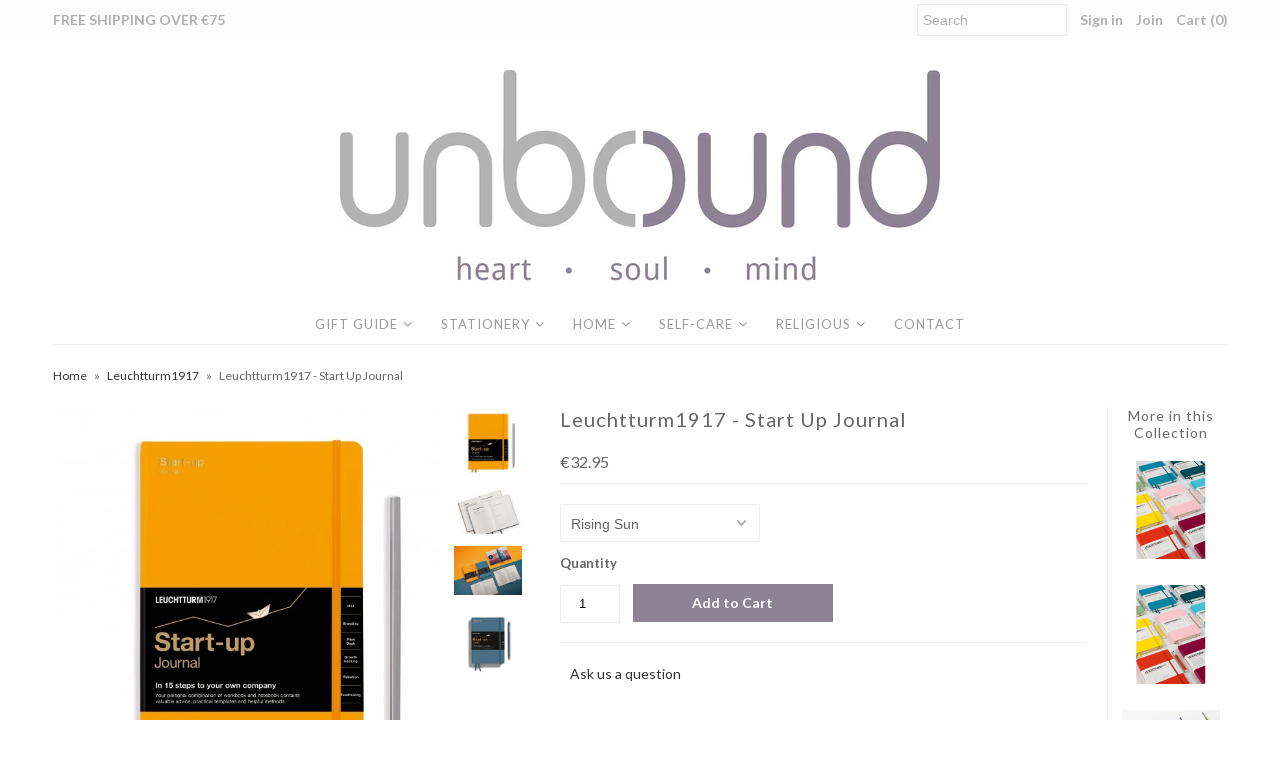

--- FILE ---
content_type: text/html; charset=utf-8
request_url: https://unbound.ie/collections/leuchtturm1917/products/leuchtturm1917-start-up-journal
body_size: 28086
content:
<!DOCTYPE html>
<!--[if lt IE 7 ]><html class="ie ie6" lang="en"> <![endif]-->
<!--[if IE 7 ]><html class="ie ie7" lang="en"> <![endif]-->
<!--[if IE 8 ]><html class="ie ie8" lang="en"> <![endif]-->
<!--[if (gte IE 9)|!(IE)]><!--><html lang="en"> <!--<![endif]-->
<head>
  <meta charset="utf-8" />
  
    

  
  

  
  
  <link href='//fonts.googleapis.com/css?family=Lato:300,400,700' rel='stylesheet' type='text/css'>
    

  
     

  
     

  
    

  
       

  
    

  
  

  
  

  
      

  
   

  
     

  
   
  <!-- Meta
================================================== -->
  <title>
    Leuchtturm1917 - Start Up Journal &ndash; Unbound
  </title>
  
  <meta name="description" content="The Change Journal contains 24 effective and simple methods which can help you improve your own productivity and organisation. Best practice from different sources, put together and condensed to the essentials to understand, try, document – a few minutes a day are enough." />
  
  <link rel="canonical" href="https://unbound.ie/products/leuchtturm1917-start-up-journal" />
  

<meta property="og:type" content="product">
<meta property="og:title" content="Leuchtturm1917 - Start Up Journal">
<meta property="og:url" content="https://unbound.ie/products/leuchtturm1917-start-up-journal">
<meta property="og:description" content="
In 15 steps to your own company.The Start-up Journal offers guidelines for setting up your own company. In 15 simple steps, future entrepreneurs are guided through the planning steps for their own company on the basis of clearly structured topics with advice, practical templates, helpful methods and tips.
Together with the author and business angel Tim Jaudszims, LEUCHTTURM1917 developed an analogue journal for company founders that helps to successfully master the start-up process with all its challenges while always keeping an overview. The new Start-Up Journal is a personal work and notebook with clearly structured topics, valuable advice, practical templates and helpful methods.
What chance does my idea have? Am I an entrepreneurial founder? Which factors lead to success? How do I recognize risks? The new Start-Up Journal is a personal work and notebook with clearly structured topics, valuable advice, practical templates and helpful methods. It helps to develop ideas, better assess risks and convince investors and customers. Future entrepreneurs are motivated to plan the next steps, give ideas their own handwriting and record them with the pen.
The start-up journal is of course equipped with the well-known LEUCHTTURM1917 details such as two bookmarks, table of contents, page numbers, a pocket in the trailer and a set of stickers. This edition is available as a hardcover in medium (A5) format in the colours Rising Sun and Stone Blue
Medium (A5)• Hardcover• 145 x 210 mm• 294 numbered pages• 100 g / m² paper• Guide to starting your own business• Valuable advice, practical templates and helpful methods
This notebook can be embossed free of charge - to add embossing to your order click here
">

<meta property="og:image" content="http://unbound.ie/cdn/shop/products/20210810140048-9b7868f3-me_grande.jpg?v=1634929491">
<meta property="og:image:secure_url" content="https://unbound.ie/cdn/shop/products/20210810140048-9b7868f3-me_grande.jpg?v=1634929491">

<meta property="og:image" content="http://unbound.ie/cdn/shop/products/20210210100534-c2c5ac1b-me_grande.jpg?v=1634929487">
<meta property="og:image:secure_url" content="https://unbound.ie/cdn/shop/products/20210210100534-c2c5ac1b-me_grande.jpg?v=1634929487">

<meta property="og:image" content="http://unbound.ie/cdn/shop/products/20210210100533-8474f67b-me_grande.jpg?v=1634929491">
<meta property="og:image:secure_url" content="https://unbound.ie/cdn/shop/products/20210210100533-8474f67b-me_grande.jpg?v=1634929491">

<meta property="og:price:amount" content="32.95">
<meta property="og:price:currency" content="EUR">

<meta property="og:site_name" content="Unbound">



<meta name="twitter:card" content="summary">


<meta name="twitter:site" content="@">


<meta name="twitter:title" content="Leuchtturm1917 - Start Up Journal">
<meta name="twitter:description" content="
In 15 steps to your own company.The Start-up Journal offers guidelines for setting up your own company. In 15 simple steps, future entrepreneurs are guided through the planning steps for their own co">
<meta name="twitter:image" content="https://unbound.ie/cdn/shop/products/20210810140048-9b7868f3-me_large.jpg?v=1634929491">
<meta name="twitter:image:width" content="480">
<meta name="twitter:image:height" content="480">

  <!-- CSS
================================================== -->
  <link href="//unbound.ie/cdn/shop/t/5/assets/stylesheet.css?v=102967747241409188781769167203" rel="stylesheet" type="text/css" media="all" />
  <!-- JS
================================================== -->
  <script type="text/javascript" src="//ajax.googleapis.com/ajax/libs/jquery/2.2.4/jquery.min.js"></script>
  <script src="//unbound.ie/cdn/shop/t/5/assets/theme.js?v=64855962825843899931489229807" type="text/javascript"></script>
  <script src="//unbound.ie/cdn/shopifycloud/storefront/assets/themes_support/option_selection-b017cd28.js" type="text/javascript"></script>
  

  <meta name="viewport" content="width=device-width, initial-scale=1, maximum-scale=1">
  <!-- Favicons
================================================== -->
  
  <link rel="shortcut icon" href="//unbound.ie/cdn/shop/files/Copy_of_Initial_32x32.jpg?v=1613769692" type="image/png" />
  
  
  
  
  <script>window.performance && window.performance.mark && window.performance.mark('shopify.content_for_header.start');</script><meta name="facebook-domain-verification" content="bfg3t5zh0fu8hih7j8jaqvccv08ejd">
<meta name="facebook-domain-verification" content="7q7o3edt12rylitmhb4plhfn62hwmh">
<meta name="facebook-domain-verification" content="ve5p756pflgpvwj86vjeloi2w51g3r">
<meta id="shopify-digital-wallet" name="shopify-digital-wallet" content="/11380812/digital_wallets/dialog">
<meta name="shopify-checkout-api-token" content="ac00d6160b759a8d05a55cc2688a8c7e">
<meta id="in-context-paypal-metadata" data-shop-id="11380812" data-venmo-supported="false" data-environment="production" data-locale="en_US" data-paypal-v4="true" data-currency="EUR">
<link rel="alternate" type="application/json+oembed" href="https://unbound.ie/products/leuchtturm1917-start-up-journal.oembed">
<script async="async" src="/checkouts/internal/preloads.js?locale=en-IE"></script>
<link rel="preconnect" href="https://shop.app" crossorigin="anonymous">
<script async="async" src="https://shop.app/checkouts/internal/preloads.js?locale=en-IE&shop_id=11380812" crossorigin="anonymous"></script>
<script id="apple-pay-shop-capabilities" type="application/json">{"shopId":11380812,"countryCode":"IE","currencyCode":"EUR","merchantCapabilities":["supports3DS"],"merchantId":"gid:\/\/shopify\/Shop\/11380812","merchantName":"Unbound","requiredBillingContactFields":["postalAddress","email","phone"],"requiredShippingContactFields":["postalAddress","email","phone"],"shippingType":"shipping","supportedNetworks":["visa","maestro","masterCard","amex"],"total":{"type":"pending","label":"Unbound","amount":"1.00"},"shopifyPaymentsEnabled":true,"supportsSubscriptions":true}</script>
<script id="shopify-features" type="application/json">{"accessToken":"ac00d6160b759a8d05a55cc2688a8c7e","betas":["rich-media-storefront-analytics"],"domain":"unbound.ie","predictiveSearch":true,"shopId":11380812,"locale":"en"}</script>
<script>var Shopify = Shopify || {};
Shopify.shop = "unbound-ireland.myshopify.com";
Shopify.locale = "en";
Shopify.currency = {"active":"EUR","rate":"1.0"};
Shopify.country = "IE";
Shopify.theme = {"name":"Mr Parker","id":170372679,"schema_name":"Mr Parker","schema_version":"5.1","theme_store_id":567,"role":"main"};
Shopify.theme.handle = "null";
Shopify.theme.style = {"id":null,"handle":null};
Shopify.cdnHost = "unbound.ie/cdn";
Shopify.routes = Shopify.routes || {};
Shopify.routes.root = "/";</script>
<script type="module">!function(o){(o.Shopify=o.Shopify||{}).modules=!0}(window);</script>
<script>!function(o){function n(){var o=[];function n(){o.push(Array.prototype.slice.apply(arguments))}return n.q=o,n}var t=o.Shopify=o.Shopify||{};t.loadFeatures=n(),t.autoloadFeatures=n()}(window);</script>
<script>
  window.ShopifyPay = window.ShopifyPay || {};
  window.ShopifyPay.apiHost = "shop.app\/pay";
  window.ShopifyPay.redirectState = null;
</script>
<script id="shop-js-analytics" type="application/json">{"pageType":"product"}</script>
<script defer="defer" async type="module" src="//unbound.ie/cdn/shopifycloud/shop-js/modules/v2/client.init-shop-cart-sync_BT-GjEfc.en.esm.js"></script>
<script defer="defer" async type="module" src="//unbound.ie/cdn/shopifycloud/shop-js/modules/v2/chunk.common_D58fp_Oc.esm.js"></script>
<script defer="defer" async type="module" src="//unbound.ie/cdn/shopifycloud/shop-js/modules/v2/chunk.modal_xMitdFEc.esm.js"></script>
<script type="module">
  await import("//unbound.ie/cdn/shopifycloud/shop-js/modules/v2/client.init-shop-cart-sync_BT-GjEfc.en.esm.js");
await import("//unbound.ie/cdn/shopifycloud/shop-js/modules/v2/chunk.common_D58fp_Oc.esm.js");
await import("//unbound.ie/cdn/shopifycloud/shop-js/modules/v2/chunk.modal_xMitdFEc.esm.js");

  window.Shopify.SignInWithShop?.initShopCartSync?.({"fedCMEnabled":true,"windoidEnabled":true});

</script>
<script>
  window.Shopify = window.Shopify || {};
  if (!window.Shopify.featureAssets) window.Shopify.featureAssets = {};
  window.Shopify.featureAssets['shop-js'] = {"shop-cart-sync":["modules/v2/client.shop-cart-sync_DZOKe7Ll.en.esm.js","modules/v2/chunk.common_D58fp_Oc.esm.js","modules/v2/chunk.modal_xMitdFEc.esm.js"],"init-fed-cm":["modules/v2/client.init-fed-cm_B6oLuCjv.en.esm.js","modules/v2/chunk.common_D58fp_Oc.esm.js","modules/v2/chunk.modal_xMitdFEc.esm.js"],"shop-cash-offers":["modules/v2/client.shop-cash-offers_D2sdYoxE.en.esm.js","modules/v2/chunk.common_D58fp_Oc.esm.js","modules/v2/chunk.modal_xMitdFEc.esm.js"],"shop-login-button":["modules/v2/client.shop-login-button_QeVjl5Y3.en.esm.js","modules/v2/chunk.common_D58fp_Oc.esm.js","modules/v2/chunk.modal_xMitdFEc.esm.js"],"pay-button":["modules/v2/client.pay-button_DXTOsIq6.en.esm.js","modules/v2/chunk.common_D58fp_Oc.esm.js","modules/v2/chunk.modal_xMitdFEc.esm.js"],"shop-button":["modules/v2/client.shop-button_DQZHx9pm.en.esm.js","modules/v2/chunk.common_D58fp_Oc.esm.js","modules/v2/chunk.modal_xMitdFEc.esm.js"],"avatar":["modules/v2/client.avatar_BTnouDA3.en.esm.js"],"init-windoid":["modules/v2/client.init-windoid_CR1B-cfM.en.esm.js","modules/v2/chunk.common_D58fp_Oc.esm.js","modules/v2/chunk.modal_xMitdFEc.esm.js"],"init-shop-for-new-customer-accounts":["modules/v2/client.init-shop-for-new-customer-accounts_C_vY_xzh.en.esm.js","modules/v2/client.shop-login-button_QeVjl5Y3.en.esm.js","modules/v2/chunk.common_D58fp_Oc.esm.js","modules/v2/chunk.modal_xMitdFEc.esm.js"],"init-shop-email-lookup-coordinator":["modules/v2/client.init-shop-email-lookup-coordinator_BI7n9ZSv.en.esm.js","modules/v2/chunk.common_D58fp_Oc.esm.js","modules/v2/chunk.modal_xMitdFEc.esm.js"],"init-shop-cart-sync":["modules/v2/client.init-shop-cart-sync_BT-GjEfc.en.esm.js","modules/v2/chunk.common_D58fp_Oc.esm.js","modules/v2/chunk.modal_xMitdFEc.esm.js"],"shop-toast-manager":["modules/v2/client.shop-toast-manager_DiYdP3xc.en.esm.js","modules/v2/chunk.common_D58fp_Oc.esm.js","modules/v2/chunk.modal_xMitdFEc.esm.js"],"init-customer-accounts":["modules/v2/client.init-customer-accounts_D9ZNqS-Q.en.esm.js","modules/v2/client.shop-login-button_QeVjl5Y3.en.esm.js","modules/v2/chunk.common_D58fp_Oc.esm.js","modules/v2/chunk.modal_xMitdFEc.esm.js"],"init-customer-accounts-sign-up":["modules/v2/client.init-customer-accounts-sign-up_iGw4briv.en.esm.js","modules/v2/client.shop-login-button_QeVjl5Y3.en.esm.js","modules/v2/chunk.common_D58fp_Oc.esm.js","modules/v2/chunk.modal_xMitdFEc.esm.js"],"shop-follow-button":["modules/v2/client.shop-follow-button_CqMgW2wH.en.esm.js","modules/v2/chunk.common_D58fp_Oc.esm.js","modules/v2/chunk.modal_xMitdFEc.esm.js"],"checkout-modal":["modules/v2/client.checkout-modal_xHeaAweL.en.esm.js","modules/v2/chunk.common_D58fp_Oc.esm.js","modules/v2/chunk.modal_xMitdFEc.esm.js"],"shop-login":["modules/v2/client.shop-login_D91U-Q7h.en.esm.js","modules/v2/chunk.common_D58fp_Oc.esm.js","modules/v2/chunk.modal_xMitdFEc.esm.js"],"lead-capture":["modules/v2/client.lead-capture_BJmE1dJe.en.esm.js","modules/v2/chunk.common_D58fp_Oc.esm.js","modules/v2/chunk.modal_xMitdFEc.esm.js"],"payment-terms":["modules/v2/client.payment-terms_Ci9AEqFq.en.esm.js","modules/v2/chunk.common_D58fp_Oc.esm.js","modules/v2/chunk.modal_xMitdFEc.esm.js"]};
</script>
<script>(function() {
  var isLoaded = false;
  function asyncLoad() {
    if (isLoaded) return;
    isLoaded = true;
    var urls = ["https:\/\/cdn.hextom.com\/js\/quickannouncementbar.js?shop=unbound-ireland.myshopify.com","https:\/\/cdn.hextom.com\/js\/freeshippingbar.js?shop=unbound-ireland.myshopify.com"];
    for (var i = 0; i < urls.length; i++) {
      var s = document.createElement('script');
      s.type = 'text/javascript';
      s.async = true;
      s.src = urls[i];
      var x = document.getElementsByTagName('script')[0];
      x.parentNode.insertBefore(s, x);
    }
  };
  if(window.attachEvent) {
    window.attachEvent('onload', asyncLoad);
  } else {
    window.addEventListener('load', asyncLoad, false);
  }
})();</script>
<script id="__st">var __st={"a":11380812,"offset":0,"reqid":"d423af18-a757-41ba-8739-ee3729c21554-1769453326","pageurl":"unbound.ie\/collections\/leuchtturm1917\/products\/leuchtturm1917-start-up-journal","u":"4774e0265f19","p":"product","rtyp":"product","rid":6680908693585};</script>
<script>window.ShopifyPaypalV4VisibilityTracking = true;</script>
<script id="captcha-bootstrap">!function(){'use strict';const t='contact',e='account',n='new_comment',o=[[t,t],['blogs',n],['comments',n],[t,'customer']],c=[[e,'customer_login'],[e,'guest_login'],[e,'recover_customer_password'],[e,'create_customer']],r=t=>t.map((([t,e])=>`form[action*='/${t}']:not([data-nocaptcha='true']) input[name='form_type'][value='${e}']`)).join(','),a=t=>()=>t?[...document.querySelectorAll(t)].map((t=>t.form)):[];function s(){const t=[...o],e=r(t);return a(e)}const i='password',u='form_key',d=['recaptcha-v3-token','g-recaptcha-response','h-captcha-response',i],f=()=>{try{return window.sessionStorage}catch{return}},m='__shopify_v',_=t=>t.elements[u];function p(t,e,n=!1){try{const o=window.sessionStorage,c=JSON.parse(o.getItem(e)),{data:r}=function(t){const{data:e,action:n}=t;return t[m]||n?{data:e,action:n}:{data:t,action:n}}(c);for(const[e,n]of Object.entries(r))t.elements[e]&&(t.elements[e].value=n);n&&o.removeItem(e)}catch(o){console.error('form repopulation failed',{error:o})}}const l='form_type',E='cptcha';function T(t){t.dataset[E]=!0}const w=window,h=w.document,L='Shopify',v='ce_forms',y='captcha';let A=!1;((t,e)=>{const n=(g='f06e6c50-85a8-45c8-87d0-21a2b65856fe',I='https://cdn.shopify.com/shopifycloud/storefront-forms-hcaptcha/ce_storefront_forms_captcha_hcaptcha.v1.5.2.iife.js',D={infoText:'Protected by hCaptcha',privacyText:'Privacy',termsText:'Terms'},(t,e,n)=>{const o=w[L][v],c=o.bindForm;if(c)return c(t,g,e,D).then(n);var r;o.q.push([[t,g,e,D],n]),r=I,A||(h.body.append(Object.assign(h.createElement('script'),{id:'captcha-provider',async:!0,src:r})),A=!0)});var g,I,D;w[L]=w[L]||{},w[L][v]=w[L][v]||{},w[L][v].q=[],w[L][y]=w[L][y]||{},w[L][y].protect=function(t,e){n(t,void 0,e),T(t)},Object.freeze(w[L][y]),function(t,e,n,w,h,L){const[v,y,A,g]=function(t,e,n){const i=e?o:[],u=t?c:[],d=[...i,...u],f=r(d),m=r(i),_=r(d.filter((([t,e])=>n.includes(e))));return[a(f),a(m),a(_),s()]}(w,h,L),I=t=>{const e=t.target;return e instanceof HTMLFormElement?e:e&&e.form},D=t=>v().includes(t);t.addEventListener('submit',(t=>{const e=I(t);if(!e)return;const n=D(e)&&!e.dataset.hcaptchaBound&&!e.dataset.recaptchaBound,o=_(e),c=g().includes(e)&&(!o||!o.value);(n||c)&&t.preventDefault(),c&&!n&&(function(t){try{if(!f())return;!function(t){const e=f();if(!e)return;const n=_(t);if(!n)return;const o=n.value;o&&e.removeItem(o)}(t);const e=Array.from(Array(32),(()=>Math.random().toString(36)[2])).join('');!function(t,e){_(t)||t.append(Object.assign(document.createElement('input'),{type:'hidden',name:u})),t.elements[u].value=e}(t,e),function(t,e){const n=f();if(!n)return;const o=[...t.querySelectorAll(`input[type='${i}']`)].map((({name:t})=>t)),c=[...d,...o],r={};for(const[a,s]of new FormData(t).entries())c.includes(a)||(r[a]=s);n.setItem(e,JSON.stringify({[m]:1,action:t.action,data:r}))}(t,e)}catch(e){console.error('failed to persist form',e)}}(e),e.submit())}));const S=(t,e)=>{t&&!t.dataset[E]&&(n(t,e.some((e=>e===t))),T(t))};for(const o of['focusin','change'])t.addEventListener(o,(t=>{const e=I(t);D(e)&&S(e,y())}));const B=e.get('form_key'),M=e.get(l),P=B&&M;t.addEventListener('DOMContentLoaded',(()=>{const t=y();if(P)for(const e of t)e.elements[l].value===M&&p(e,B);[...new Set([...A(),...v().filter((t=>'true'===t.dataset.shopifyCaptcha))])].forEach((e=>S(e,t)))}))}(h,new URLSearchParams(w.location.search),n,t,e,['guest_login'])})(!0,!0)}();</script>
<script integrity="sha256-4kQ18oKyAcykRKYeNunJcIwy7WH5gtpwJnB7kiuLZ1E=" data-source-attribution="shopify.loadfeatures" defer="defer" src="//unbound.ie/cdn/shopifycloud/storefront/assets/storefront/load_feature-a0a9edcb.js" crossorigin="anonymous"></script>
<script crossorigin="anonymous" defer="defer" src="//unbound.ie/cdn/shopifycloud/storefront/assets/shopify_pay/storefront-65b4c6d7.js?v=20250812"></script>
<script data-source-attribution="shopify.dynamic_checkout.dynamic.init">var Shopify=Shopify||{};Shopify.PaymentButton=Shopify.PaymentButton||{isStorefrontPortableWallets:!0,init:function(){window.Shopify.PaymentButton.init=function(){};var t=document.createElement("script");t.src="https://unbound.ie/cdn/shopifycloud/portable-wallets/latest/portable-wallets.en.js",t.type="module",document.head.appendChild(t)}};
</script>
<script data-source-attribution="shopify.dynamic_checkout.buyer_consent">
  function portableWalletsHideBuyerConsent(e){var t=document.getElementById("shopify-buyer-consent"),n=document.getElementById("shopify-subscription-policy-button");t&&n&&(t.classList.add("hidden"),t.setAttribute("aria-hidden","true"),n.removeEventListener("click",e))}function portableWalletsShowBuyerConsent(e){var t=document.getElementById("shopify-buyer-consent"),n=document.getElementById("shopify-subscription-policy-button");t&&n&&(t.classList.remove("hidden"),t.removeAttribute("aria-hidden"),n.addEventListener("click",e))}window.Shopify?.PaymentButton&&(window.Shopify.PaymentButton.hideBuyerConsent=portableWalletsHideBuyerConsent,window.Shopify.PaymentButton.showBuyerConsent=portableWalletsShowBuyerConsent);
</script>
<script data-source-attribution="shopify.dynamic_checkout.cart.bootstrap">document.addEventListener("DOMContentLoaded",(function(){function t(){return document.querySelector("shopify-accelerated-checkout-cart, shopify-accelerated-checkout")}if(t())Shopify.PaymentButton.init();else{new MutationObserver((function(e,n){t()&&(Shopify.PaymentButton.init(),n.disconnect())})).observe(document.body,{childList:!0,subtree:!0})}}));
</script>
<link id="shopify-accelerated-checkout-styles" rel="stylesheet" media="screen" href="https://unbound.ie/cdn/shopifycloud/portable-wallets/latest/accelerated-checkout-backwards-compat.css" crossorigin="anonymous">
<style id="shopify-accelerated-checkout-cart">
        #shopify-buyer-consent {
  margin-top: 1em;
  display: inline-block;
  width: 100%;
}

#shopify-buyer-consent.hidden {
  display: none;
}

#shopify-subscription-policy-button {
  background: none;
  border: none;
  padding: 0;
  text-decoration: underline;
  font-size: inherit;
  cursor: pointer;
}

#shopify-subscription-policy-button::before {
  box-shadow: none;
}

      </style>

<script>window.performance && window.performance.mark && window.performance.mark('shopify.content_for_header.end');</script>
  
  <script type="text/javascript">
    $(window).load(function() {  
      $('.collection-image').matchHeight();
    });
  </script>
  <!-- Hotjar Tracking Code for www.unbound.ie -->
<script>
    (function(h,o,t,j,a,r){
        h.hj=h.hj||function(){(h.hj.q=h.hj.q||[]).push(arguments)};
        h._hjSettings={hjid:401522,hjsv:6};
        a=o.getElementsByTagName('head')[0];
        r=o.createElement('script');r.async=1;
        r.src=t+h._hjSettings.hjid+j+h._hjSettings.hjsv;
        a.appendChild(r);
    })(window,document,'https://static.hotjar.com/c/hotjar-','.js?sv=');
</script>

 
 



    <script type="text/javascript">
        if('undefined' == (typeof BNM_productLabel))
        {
            var BNM_productLabel = {};
        }

        BNM_productLabel.jsonURL = "//unbound.ie/cdn/shop/t/5/assets/bnm_labels.json?v=132024886369043952751519822915";

    </script>

 
 
   
  
  <script src="https://shopoe.net/app.js"></script>
<!-- BEGIN app block: shopify://apps/buddha-mega-menu-navigation/blocks/megamenu/dbb4ce56-bf86-4830-9b3d-16efbef51c6f -->
<script>
        var productImageAndPrice = [],
            collectionImages = [],
            articleImages = [],
            mmLivIcons = false,
            mmFlipClock = false,
            mmFixesUseJquery = false,
            mmNumMMI = 1,
            mmSchemaTranslation = {},
            mmMenuStrings =  [] ,
            mmShopLocale = "en",
            mmShopLocaleCollectionsRoute = "/collections",
            mmSchemaDesignJSON = [{"action":"design","setting":"button_background_hover_color","value":"#0d8781"},{"action":"design","setting":"link_hover_color","value":"#0da19a"},{"action":"design","setting":"button_background_color","value":"#0da19a"},{"action":"design","setting":"link_color","value":"#4e4e4e"},{"action":"design","setting":"background_hover_color","value":"#f9f9f9"},{"action":"design","setting":"background_color","value":"#ffffff"},{"action":"design","setting":"button_text_hover_color","value":"#ffffff"},{"action":"design","setting":"button_text_color","value":"#ffffff"},{"action":"design","setting":"font_size","value":"13px"},{"action":"design","setting":"text_color","value":"#222222"},{"action":"design","setting":"vertical_text_color","value":"#4e4e4e"},{"action":"design","setting":"vertical_link_color","value":"#4e4e4e"},{"action":"design","setting":"vertical_link_hover_color","value":"#0da19a"},{"action":"design","setting":"vertical_font_size","value":"13px"}],
            mmDomChangeSkipUl = "",
            buddhaMegaMenuShop = "unbound-ireland.myshopify.com",
            mmWireframeCompression = "0",
            mmExtensionAssetUrl = "https://cdn.shopify.com/extensions/019abe06-4a3f-7763-88da-170e1b54169b/mega-menu-151/assets/";var bestSellersHTML = '';var newestProductsHTML = '';/* get link lists api */
        var linkLists={"main-menu" : {"title":"Main menu", "items":["/collections/gifts-menu","/collections/all-stationery","/collections/all-home","/collections/personal-care","/collections/christian","/pages/contact-us",]},"footer" : {"title":"Footer menu", "items":["/search","/pages/about-us","/pages/contact-us","/pages/jobs","/pages/delivery","/pages/returns","/pages/terms-conditions",]},"collections" : {"title":"Collections", "items":["/collections/summer","/collections/weddings",]},"home" : {"title":"Home", "items":["/collections/thermal-mugs","/collections/fair-trade-and-ethical-products","/collections/home-interiors","/collections/home-accessories","/collections/throws","/collections/home-and-wall-decoration","/collections/planters-1","/collections/lighting","/collections/kitchen","/collections/beeswrap","/collections/cleaning","/collections/groceries",]},"gift-guide" : {"title":"Gift Guide", "items":["/collections/toys","/collections/fathers-day-gifts","/collections/puzzles","/collections/gardeners","/collections/sentiments","/collections/vinyl-record-players","/collections/jewellery","/collections/bags","/collections/accessories","/collections/baby","/collections/dog-style",]},"stationery" : {"title":"Stationery", "items":["/collections/diaries-and-agendas","/collections/pens","/collections/notebooks","/collections/leuchtturm1917","/collections/stationary","/collections/kaweco","/collections/twsbi-pens","/collections/lamy-pens","/collections/cross-pens","/collections/ferris-wheel-press","/collections/cards",]},"occasions" : {"title":"Occasions", "items":["/collections/wedding-planning","/collections/weddings","/collections/hen-party","/collections/party-decorations","/collections/communion-confirmation",]},"kids" : {"title":"Kids", "items":["/collections/baby","/collections/kids-gifts","/collections/kids-books","/collections/kids-bibles",]},"religious" : {"title":"Religious ", "items":["/collections/christian-gifts","/collections/books-bibles","/collections/bibles","/collections/kids-bibles",]},"brands" : {"title":"Brands", "items":["/collections/irish-artisans","/collections/lamy-pens","/collections/kaweco","/collections/chillys","/collections/keepcup","/collections/plan-toys","/collections/leuchtturm1917","/collections/vinyl-record-players","/collections/disaster-designs",]},"mothers-day" : {"title":"Mother&#39;s Day", "items":["/collections/mothers-day","/collections/mothers-day-cards",]},"category-sidebar-menu" : {"title":"Category Sidebar Menu", "items":["/collections/nav_wedding","/collections/jewellery","/collections/all-stationery",]},"brand-sidebar-menu" : {"title":"Brand Sidebar Menu", "items":["/collections/chillys","/collections/lamy-pens","/collections/leuchtturm1917","/collections/kaweco","/collections/twsbi-pens","/collections/ferris-wheel-press","/collections/disaster-designs","/collections/sass-belle",]},"sale" : {"title":"Sale", "items":["/collections/all-sale","/collections/all-christmas",]},"christmas" : {"title":"Christmas", "items":["/collections/christmas-baubles","/collections/sass-belle-christmas","/collections/g-bork-handmade-tin-decorations","/collections/gry-sif-christmas","/collections/christmas-decorations","/collections/christmas-cards",]},"self-care" : {"title":"Personal Care", "items":["/collections/personal-care","/collections/mens-self-care","/collections/diffusers-and-oils","/collections/candles",]},"good-living" : {"title":"Good Living ", "items":["/collections/groceries","/collections/cleaning","/collections/coffees-tea",]},"customer-account-main-menu" : {"title":"Customer account main menu", "items":["/","https://shopify.com/11380812/account/orders?locale=en&amp;region_country=IE",]},};/*ENDPARSE*/

        linkLists["force-mega-menu"]={};linkLists["force-mega-menu"].title="Mr Parker - Mega Menu";linkLists["force-mega-menu"].items=[1];

        /* set product prices *//* get the collection images *//* get the article images *//* customer fixes */
        var mmThemeFixesBeforeInit = function(){ /* user request 22521 */ if (document.querySelector("#PageContainer #shopify-section-header")) { if (typeof propSettings["link_hover_color"] != "undefined") propSettings["link_hover_color"].element = propSettings["link_hover_color"].element.replace(/.horizontal-mega-menu/g, "#PageContainer #shopify-section-header .horizontal-mega-menu"); if (typeof propSettings["link_color"] != "undefined") propSettings["link_color"].element = propSettings["link_color"].element.replace(/.horizontal-mega-menu/g, "#PageContainer #shopify-section-header .horizontal-mega-menu"); } }; var mmThemeFixesBefore = function(){ if (selectedMenu=="force-mega-menu" && tempMenuObject.u.matches("#accordion,nav>.js-accordion")) { var el = tempMenuObject.u.querySelector(".accordion-content"); if (el) el.parentElement.removeChild(el); tempMenuObject.skipCheck = true; tempMenuObject.forceMenu = true; tempMenuObject.liClasses = ""; tempMenuObject.aClasses = ""; tempMenuObject.liItems = mmNot(tempMenuObject.u.children, "[href=\"/account/login\"]", true); } else if (selectedMenu=="force-mega-menu" && tempMenuObject.u.matches("#nav, .header-wrapper .nav, .header__wrapper .nav")) { tempMenuObject.skipCheck = true; tempMenuObject.forceMenu = true; tempMenuObject.liClasses = ""; tempMenuObject.aClasses = ""; tempMenuObject.liItems = tempMenuObject.u.children; } }; 
        

        var mmWireframe = {"html" : "<li class=\"buddha-menu-item\"  ><a data-href=\"no-link\" href=\"javascript:void(0);\" aria-label=\"Wedding 2\" data-no-instant=\"\" onclick=\"mmGoToPage(this, event); return false;\"  ><i class=\"mm-icon static fa fa-none\" aria-hidden=\"true\"></i><span class=\"mm-title\">Wedding 2</span><i class=\"mm-arrow mm-angle-down\" aria-hidden=\"true\"></i><span class=\"toggle-menu-btn\" style=\"display:none;\" title=\"Toggle menu\" onclick=\"return toggleSubmenu(this)\"><span class=\"mm-arrow-icon\"><span class=\"bar-one\"></span><span class=\"bar-two\"></span></span></span></a><ul class=\"mm-submenu tree  small mm-last-level\"><li data-href=\"no-link\" href=\"javascript:void(0);\" aria-label=\"Guest Books\" data-no-instant=\"\" onclick=\"mmGoToPage(this, event); return false;\"  ><a data-href=\"no-link\" href=\"javascript:void(0);\" aria-label=\"Guest Books\" data-no-instant=\"\" onclick=\"mmGoToPage(this, event); return false;\"  ><span class=\"mm-title\">Guest Books</span></a></li></ul></li>" };

        function mmLoadJS(file, async = true) {
            let script = document.createElement("script");
            script.setAttribute("src", file);
            script.setAttribute("data-no-instant", "");
            script.setAttribute("type", "text/javascript");
            script.setAttribute("async", async);
            document.head.appendChild(script);
        }
        function mmLoadCSS(file) {  
            var style = document.createElement('link');
            style.href = file;
            style.type = 'text/css';
            style.rel = 'stylesheet';
            document.head.append(style); 
        }
              
        var mmDisableWhenResIsLowerThan = '';
        var mmLoadResources = (mmDisableWhenResIsLowerThan == '' || mmDisableWhenResIsLowerThan == 0 || (mmDisableWhenResIsLowerThan > 0 && window.innerWidth>=mmDisableWhenResIsLowerThan));
        if (mmLoadResources) {
            /* load resources via js injection */
            mmLoadJS("https://cdn.shopify.com/extensions/019abe06-4a3f-7763-88da-170e1b54169b/mega-menu-151/assets/buddha-megamenu.js");
            
            mmLoadCSS("https://cdn.shopify.com/extensions/019abe06-4a3f-7763-88da-170e1b54169b/mega-menu-151/assets/buddha-megamenu2.css");}
    </script><!-- HIDE ORIGINAL MENU --><style id="mmHideOriginalMenuStyle"> #nav,.header__nav__list{visibility: hidden !important;} </style>
        <script>
            setTimeout(function(){
                var mmHideStyle  = document.querySelector("#mmHideOriginalMenuStyle");
                if (mmHideStyle) mmHideStyle.parentNode.removeChild(mmHideStyle);
            },10000);
        </script>
<!-- END app block --><!-- BEGIN app block: shopify://apps/wrapped/blocks/app-embed/1714fc7d-e525-4a14-8c3e-1b6ed95734c5 --><script type="module" src="https://cdn.shopify.com/storefront/web-components.js"></script>
<!-- BEGIN app snippet: app-embed.settings --><script type="text/javascript">
  window.Wrapped = { ...window.Wrapped };
  window.Wrapped.options = {"product":{"settings":{"optionMode":"advanced","visibilityTag":"wrapped:disabled","giftMessage":true,"giftMessageMaxChars":250,"giftSender":true,"giftReceiver":true,"giftMessageRequired":false,"giftSenderRequired":false,"giftReceiverRequired":false,"giftMessageEmoji":true,"giftSenderEmoji":true,"giftReceiverEmoji":true,"giftOptionLabels":{"primary":"Select a gift option"},"giftCheckboxLabels":{"primary":"🎁 Add gift wrap + gift message"},"giftMessageLabels":{"primary":"Add your personal message"},"giftMessagePlaceholderLabels":{"primary":"Write your message here..."},"giftSenderLabels":{"primary":"From"},"giftSenderPlaceholderLabels":{"primary":"Sender name"},"giftReceiverLabels":{"primary":"To"},"giftReceiverPlaceholderLabels":{"primary":"Receiver name"},"saveLabels":{"primary":"Save"},"removeLabels":{"primary":"Remove"},"unavailableLabels":{"primary":"Unavailable"},"visibilityHelperLabels":{"primary":"Unavailable for one or more items in your cart"},"requiredFieldLabels":{"primary":"Please fill out this field."},"emojiFieldLabels":{"primary":"Emoji characters are not permitted."},"ordersLimitReached":false,"multipleGiftVariants":false},"datafields":{"checkbox":"Gift Wrap","message":"Gift Message","sender":"Gift Sender","receiver":"Gift Receiver","variant":"Gift Option"},"product":{"handle":"gift-wrap","image":"https:\/\/cdn.shopify.com\/s\/files\/1\/1138\/0812\/products\/image-c6ba2e9a464b8f4b39e65e1199410b44953a1c051cf0762d0bee5578e7d2fdff_600x600.png?v=1639333526","priceMode":"quantity","hiddenInventory":false,"hiddenVisibility":false,"variantPricingPaid":true,"variantPricingFree":false,"bundles":false,"id":6738192662609,"gid":"gid:\/\/shopify\/Product\/6738192662609","variants":[{"availableForSale":true,"title":"Default Title","price":2.0,"id":39665237819473,"imageSrc":null,"boxItemLimit":"2","boxWeightLimit":"3.0"}]},"blocks":[{"id":"c7a56cfa-52fe-4b9c-8b23-a3b0c084e353","blockType":"cart_page","modal":false,"pricing":true,"refresh":true,"primaryCheckbox":true,"previewImage":false,"variantAppearance":"menu","labels":{"primary":null},"targets":{"89846919":{"id":"bff2c0c4-9ec7-4633-b0cc-fc9d1552155b","selector":null,"repositionedByDeveloper":false,"position":null,"action":null,"actionDeveloper":null,"actionType":null,"actionTypeDeveloper":null,"formTarget":null},"182426451":{"id":"4636203d-4ca7-49fe-bb0c-ee3c8dd9e27d","selector":null,"repositionedByDeveloper":false,"position":null,"action":null,"actionDeveloper":null,"actionType":null,"actionTypeDeveloper":null,"formTarget":null},"170372679":{"id":"6551df32-939e-484e-a5a3-b71e68791093","selector":null,"repositionedByDeveloper":false,"position":null,"action":null,"actionDeveloper":null,"actionType":null,"actionTypeDeveloper":null,"formTarget":null},"43637964881":{"id":"641f8a06-4cd9-4de8-977c-a9401a1cf179","selector":null,"repositionedByDeveloper":false,"position":null,"action":null,"actionDeveloper":null,"actionType":null,"actionTypeDeveloper":null,"formTarget":null}}}]}};
  window.Wrapped.settings = {"activated":true,"debug":false,"scripts":null,"styles":null,"skipFetchInterceptor":false,"skipXhrInterceptor":false,"token":"09d48cebb12bfa12140bf69964c6647b"};
  window.Wrapped.settings.block = {"extension_background_primary_color":"#ffffff","extension_background_secondary_color":"#f3f3f3","extension_border_color":"rgba(0,0,0,0)","border_width":1,"border_radius":0,"spacing_scale":"--wrapped-spacing-scale-base","hover_style":"--wrapped-hover-style-light","font_color":"#000000","font_secondary_color":"#333333","font_scale":100,"form_element_text_color":"#333333","background_color":"#ffffff","border_color":"#000000","checkbox_radio_color":"#000000","primary_button_text":"#ffffff","primary_button_surface":"#000000","primary_button_border":"rgba(0,0,0,0)","secondary_button_text":"#333333","secondary_button_surface":"#0000000f","secondary_button_border":"rgba(0,0,0,0)","media_fit":"fill","gift_thumbnail_size":60,"gift_thumbnail_position":"--wrapped-thumbnail-position-start"};
  window.Wrapped.settings.market = null;

  
    window.Wrapped.selectedProductId = 6680908693585;
    window.Wrapped.selectedVariantId = 39560162246737;
  if (window.Wrapped.settings.debug) {
    const logStyle = 'background-color:black;color:#ffc863;font-size:12px;font-weight:400;padding:12px;border-radius:10px;'
    console.log('%c Gift options by Wrapped | Learn more at https://apps.shopify.com/wrapped', logStyle)
    console.debug('[wrapped:booting]', window.Wrapped)
  }
</script>
<!-- END app snippet --><!-- BEGIN app snippet: app-embed.styles -->
<style type="text/css">
:root {
  --wrapped-background-color: #ffffff;

  --wrapped-extension-background-primary-color: #ffffff;
  --wrapped-extension-background-secondary-color: #f3f3f3;

  --wrapped-extension-border-color: rgba(0,0,0,0);

  --wrapped-border-color: #000000;
  
  
    --wrapped-border-radius: min(0px, 24px);
  
  --wrapped-border-width: 1px;

  --wrapped-checkbox-accent-color: #000000;

  --wrapped-checkbox--label-left: flex-start;
  --wrapped-checkbox--label-center: center;
  --wrapped-checkbox--label-right: flex-end;

  --wrapped-default-padding: 0.5em;
  --wrapped-container-padding: 0.5em;

  --wrapped-font-color: #000000;
  --wrapped-font-size-default: 16px;
  --wrapped-font-scale: 1.0;

  --wrapped-font-size: calc(var(--wrapped-font-size-default) * var(--wrapped-font-scale));
  --wrapped-font-size-small: calc(var(--wrapped-font-size) * 0.8);
  --wrapped-font-size-smaller: calc(var(--wrapped-font-size) * 0.7);
  --wrapped-font-size-smallest: calc(var(--wrapped-font-size) * 0.65);

  --wrapped-component-bottom-padding: 0.5em;

  --wrapped-feature-max-height: 500px;

  --wrapped-textarea-min-height: 80px;

  --wrapped-thumbnail-position-start: -1;
  --wrapped-thumbnail-position-end: 2;
  --wrapped-thumbnail-position: var(--wrapped-thumbnail-position-start, -1);
  --wrapped-thumbnail-size: clamp(40px, 60px, 200px);

  --wrapped-extension-margin-block-start: 1em;
  --wrapped-extension-margin-block-end: 2em;

  --wrapped-unavailable-gift-variant-opacity: 0.4;
}


wrapped-extension {
  background-color: var(--wrapped-extension-background-primary-color) !important;
  border: 1px solid var(--wrapped-extension-border-color) !important;
  border-radius: var(--wrapped-border-radius) !important;
  display: block;
  color: var(--wrapped-font-color) !important;
  font-size: var(--wrapped-font-size) !important;
  height: fit-content !important;
  margin-block-start: var(--wrapped-extension-margin-block-start) !important;
  margin-block-end: var(--wrapped-extension-margin-block-end) !important;
  min-width: unset !important;
  max-width: 640px !important;
  overflow: hidden !important;
  padding: unset !important;
  width: unset !important;

  &:has([part="provider"][gift-variants-unavailable="true"]) {
    display: none !important;
  }
  &:has([part="provider"][is-filtered="true"]) {
    display: none !important;
  }
  &:has([part="provider"][is-gift-option="true"]) {
    display: none !important;
  }
  &:has([part="provider"][is-hidden="true"]) {
    border: none !important;
    display: none !important;
  }

  &:has(wrapped-cart-list-provider) {
    margin-left: auto !important;
    margin-right: 0 !important;
  }

  &[target-group="drawer"]:has(wrapped-cart-list-provider) {
    max-width: unset !important;
    margin-left: unset !important;
    margin-right: unset !important;
    margin-block-end: calc(var(--wrapped-extension-margin-block-end) * 0.5) !important;
  }
}

wrapped-extension * {
  font-size: inherit;
  font-family: inherit;
  color: inherit;
  letter-spacing: normal !important;
  line-height: normal !important;
  text-transform: unset !important;
  visibility: inherit !important;

  & input[type=text]::-webkit-input-placeholder, textarea::-webkit-input-placeholder, select::-webkit-input-placeholder {
    color: revert !important;
    opacity: revert !important;
  }
}

wrapped-extension [part="provider"] {
  display: flex;
  flex-direction: column;

  & [part="feature"][enabled="false"] {
    display: none;
    opacity: 0;
    visibility: hidden;
  }

  &[is-checked="true"] {
    &:has([enabled="true"]:not([singular="true"]):not([feature="checkbox"])) {
      & [feature="checkbox"] {
        border-bottom: 1px solid var(--wrapped-extension-border-color);
      }
    }

    & [part="feature"] {
      opacity: 1;
      max-height: var(--wrapped-feature-max-height);
      visibility: visible;
    }
  }

  &[hidden-checkbox="true"] {
    & [part="feature"] {
      opacity: 1;
      max-height: var(--wrapped-feature-max-height);
      visibility: visible;
    }

    & [feature="checkbox"] {
      display: none;
      opacity: 0;
      visibility: hidden;
    }

    
    &[is-checked="false"][has-gift-variants="true"] {
      & [feature="message"], [feature="sender-receiver"] {
        & input, textarea, span {
          pointer-events: none !important;
          cursor: none;
          opacity: 0.5;
        }
      }
    }
  }

  
  &[limited="true"] {
    cursor: none !important;
    pointer-events: none !important;
    opacity: 0.6 !important;

    & [part="container"] {
      & label {
        pointer-events: none !important;
      }
    }
  }

  
  &[saving="true"] {
    & [part="container"] {
      & label {
        pointer-events: none !important;

        & input[type="checkbox"], input[type="radio"], span {
          opacity: 0.7 !important;
          transition: opacity 300ms cubic-bezier(0.25, 0.1, 0.25, 1);
        }
      }

      & select {
        pointer-events: none !important;
        opacity: 0.7 !important;
        outline: none;
      }
    }
  }
}


wrapped-extension [part="feature"]:not([feature="checkbox"]) {
  background-color: var(--wrapped-extension-background-secondary-color);
  max-height: 0;
  opacity: 0;
  visibility: hidden;
  transition: padding-top 0.2s, opacity 0.2s, visibility 0.2s, max-height 0.2s cubic-bezier(0.42, 0, 0.58, 1);
}

wrapped-extension [part="feature"] {
  overflow: hidden !important;

  & [part="container"] {
    display: flex;
    flex-direction: column;
    row-gap: 0.25em;

    & label {
      align-items: center !important;
      column-gap: var(--wrapped-default-padding) !important;
      cursor: pointer !important;
      display: flex;
      line-height: normal !important;
      margin: 0 !important;
      pointer-events: auto !important;
      text-align: left !important;
      text-transform: unset !important;
    }
  }
}

wrapped-extension [feature="checkbox"] [part="container"] {
  padding: var(--wrapped-container-padding);

  & label {
    padding: 0 !important;

    & input[type="checkbox"] {
      cursor: pointer;
      appearance: auto !important;
      clip: unset !important;
      display: inline-block !important;
      height: var(--wrapped-font-size) !important;
      margin: 0  !important;
      min-height: revert !important;
      position: unset !important;
      top: unset !important;
      width: var(--wrapped-font-size) !important;

      &::before {
        content: unset !important;
      }
      &::after {
        content: unset !important;
      }

      &:checked::before {
        content: unset !important;
      }

      &:checked::after {
        content: unset !important;
      }
    }

    & span {
      &[part="label"] {
        border: unset !important;
        flex-grow: 1;
        padding: unset !important;
      }

      &[part="pricing"] {
        align-content: center;
        font-size: var(--wrapped-font-size-small);
        white-space: nowrap;
      }

      &[part="thumbnail"] {
        background-color: var(--wrapped-background-color);
        background-size: cover;
        background-position: center;
        background-repeat: no-repeat;
        border: 1px solid #ddd;
        border-color: var(--wrapped-border-color);
        border-radius: var(--wrapped-border-radius);
        min-height: var(--wrapped-thumbnail-size);
        max-height: var(--wrapped-thumbnail-size);
        min-width: var(--wrapped-thumbnail-size);
        max-width: var(--wrapped-thumbnail-size);
        height: 100%;
        width: 100%;
        display: inline-block;
        overflow: hidden;
        vertical-align: middle;
        order: var(--wrapped-thumbnail-position);

        
        margin-right: 0.6em;
        

        
      }
    }
  }

  
  & label input[type="checkbox"] {
    accent-color: var(--wrapped-checkbox-accent-color);
  }
  
}

wrapped-extension [hidden-checkbox="false"] [feature="variant"][enabled="true"][singular="true"] {
  display: none;
}

wrapped-extension [feature="variant"] [part="container"] {
  padding: var(--wrapped-container-padding) var(--wrapped-container-padding) 0;

  & fieldset {
    background-color: var(--wrapped-background-color) !important;
    border-color: var(--wrapped-border-color) !important;
    border-radius: var(--wrapped-border-radius) !important;
    border-style: solid !important;
    border-width: var(--wrapped-border-width) !important;
    color: var(--wrapped-font-color) !important;
    font-family: inherit;
    font-size: calc(var(--wrapped-font-size) * 0.9) !important;
    margin-bottom: 0.5em !important;
    margin-left: 0 !important;
    margin-right: 0 !important;
    overflow-x: hidden !important;
    overflow-y: scroll !important;
    padding: 0 !important;
    max-height: calc(calc(var(--wrapped-feature-max-height) * 0.5) - calc(var(--wrapped-container-padding) * 4)) !important;
    min-width: 100% !important;
    max-width: 100% !important;
    width: 100% !important;
    -webkit-appearance: auto !important;
    -moz-appearance: auto !important;

    & label {
      background-color: initial;
      container-type: inline-size;
      padding: var(--wrapped-default-padding) calc(var(--wrapped-default-padding) / 2);
      margin-bottom: 0 !important;
      transition: background-color 0.1s, box-shadow 0.1s ease-out;
      transition-delay: 0.1s;
      width: auto;

      & input[type="radio"] {
        appearance: auto !important;
        clip: unset !important;
        cursor: default;
        display: inline-block !important;
        height: var(--wrapped-font-size) !important;
        margin: 0  !important;
        min-height: revert !important;
        position: unset !important;
        top: unset !important;
        vertical-align: top;
        width: var(--wrapped-font-size) !important;

        
        accent-color: var(--wrapped-checkbox-accent-color);
        
      }

      & div[part="wrapper"] {
        display: flex;
        flex-direction: row;
        flex-grow: 1;

        & span {
          border: unset !important;
          font-size: var(--wrapped-font-size-small);

          &[part="title"] {
            width: 100%;
          }

          &[part="pricing"] {
            padding-right: calc(var(--wrapped-default-padding) / 2);
            white-space: nowrap;
          }
        }
      }

      @container (max-width: 400px) {
        div[part="wrapper"] {
          flex-direction: column;
        }
      }

      &[data-available="false"] {
        opacity: var(--wrapped-unavailable-gift-variant-opacity) !important;
        pointer-events: none !important;
      }

      &[data-filtered="true"] {
        opacity: var(--wrapped-unavailable-gift-variant-opacity) !important;
        pointer-events: none !important;
      }

      &:has(input:checked) {
        background-color: var(--wrapped-extension-background-secondary-color);
        box-shadow: inset 0px 10px 10px -10px rgba(0, 0, 0, 0.029);
      }

      &:hover {
        background-color: var(--wrapped-extension-background-secondary-color);
        box-shadow: inset 0px 10px 10px -10px rgba(0, 0, 0, 0.029);
        transition-delay: 0s;
      }
    }
  }

  & select {
    background-color: var(--wrapped-background-color) !important;
    background-image: none !important;
    border-color: var(--wrapped-border-color) !important;
    border-radius: var(--wrapped-border-radius) !important;
    border-style: solid !important;
    border-width: var(--wrapped-border-width) !important;
    color: var(--wrapped-font-color) !important;
    font-family: inherit;
    font-size: var(--wrapped-font-size-small) !important;
    height: auto;
    margin-bottom: 0.5em !important;
    padding: var(--wrapped-default-padding) !important;
    min-width: 100% !important;
    max-width: 100% !important;
    width: 100% !important;
    -webkit-appearance: auto !important;
    -moz-appearance: auto !important;
  }
}

wrapped-extension [feature="variant"][singular="true"] [part="container"] {
  & fieldset {
    display: none;
  }

  & select {
    display: none;
  }
}


wrapped-extension [feature="variant"][selector-type="images"] [part="container"] {
  & fieldset {
    & label {
      flex-direction: row;

      & input[type="radio"] {
        appearance: none !important;
        background-color: var(--wrapped-background-color) !important;
        background-position: center !important;
        background-repeat: no-repeat !important;
        background-size: cover !important;
        border-color: lightgrey !important;
        border-width: 0.2em !important;
        border-style: solid !important;
        border-radius: 0.4em !important;
        box-sizing: border-box !important;
        flex: 0 0 auto !important;
        width: var(--wrapped-thumbnail-size) !important;
        height: var(--wrapped-thumbnail-size) !important;
        min-width: 40px !important;
        max-width: 200px !important;
        -webkit-appearance: none !important;

        &:checked {
          
          border-color: var(--wrapped-checkbox-accent-color) !important;
          

          &::before {
            background-color: unset;
          }
        }
      }

      & div[part="wrapper"] {
        flex-direction: column;
      }
    }

    
    @media (max-width: 640px) {
      & label {
        flex-direction: column;

        & div[part="wrapper"] {
          padding-top: var(--wrapped-container-padding);
          width: 100%;
        }
      }
    }
  }
}


wrapped-extension [feature="variant"][selector-type="images-modern"] [part="container"] {
  & fieldset {
    background: none !important;
    border: none !important;
    display: grid !important;
    gap: calc(var(--wrapped-component-bottom-padding) * 0.8) !important;

    & label {
      opacity: 0.8 !important;

      margin: var(--wrapped-border-width) !important;
      flex-direction: row !important;
      padding: 2px !important;
      padding-right: var(--wrapped-container-padding) !important;

      box-sizing: border-box !important;
      box-shadow: 0 0 0 var(--wrapped-border-width) transparent !important;

      background-color: var(--wrapped-background-color) !important;
      border-color: color-mix(in srgb, var(--wrapped-border-color) 25%, transparent) !important;
      border-radius: var(--wrapped-border-radius) !important;
      border-style: solid !important;
      border-width: var(--wrapped-border-width) !important;
      color: var(--wrapped-font-color) !important;

      transition: box-shadow 0.2s cubic-bezier(0.25, 0.1, 0.25, 1),
                  border-color 0.2s cubic-bezier(0.25, 0.1, 0.25, 1),
                  opacity 0.1s cubic-bezier(0.25, 0.1, 0.25, 1) !important;

      & input[type="radio"] {
        cursor: pointer;
        appearance: none !important;
        background-color: var(--wrapped-background-color) !important;
        background-position: center !important;
        background-repeat: no-repeat !important;
        background-size: cover !important;
        border: none !important;
        border-radius: max(0px, calc(var(--wrapped-border-radius) - 2px)) !important;
        box-sizing: border-box !important;
        flex: 0 0 auto !important;
        width: var(--wrapped-thumbnail-size) !important;
        height: var(--wrapped-thumbnail-size) !important;
        min-width: 40px !important;
        max-width: 200px !important;
        -webkit-appearance: none !important;

        &:checked {
          
          border-color: var(--wrapped-checkbox-accent-color) !important;
          

          &::before {
            background-color: unset;
          }
        }
      }

      & div[part="wrapper"] {
        flex-direction: row;
        gap: var(--wrapped-container-padding);
      }

      &:has(input:checked) {
        border-color: var(--wrapped-checkbox-accent-color) !important;
        border-width: var(--wrapped-border-width) !important;
        box-shadow: 0 0 0 var(--wrapped-border-width) var(--wrapped-checkbox-accent-color) !important;

        pointer-events: none !important;
        opacity: 1 !important;
      }

      &:hover {
        opacity: 1 !important;
      }

      &[data-available="false"] {
        opacity: var(--wrapped-unavailable-gift-variant-opacity) !important;
        pointer-events: none !important;
      }

      &[data-filtered="true"] {
        opacity: var(--wrapped-unavailable-gift-variant-opacity) !important;
        pointer-events: none !important;
      }
    }
  }
}

wrapped-extension [feature="message"] [part="container"] {
  padding: var(--wrapped-container-padding);

  & textarea {
    background-color: var(--wrapped-background-color) !important;
    border-color: var(--wrapped-border-color) !important;
    border-radius: var(--wrapped-border-radius) !important;
    border-style: solid !important;
    border-width: var(--wrapped-border-width) !important;
    box-sizing: border-box;
    color: var(--wrapped-font-color) !important;
    font-size: var(--wrapped-font-size-small) !important;
    font-family: inherit;
    margin: 0 !important;
    min-height: var(--wrapped-textarea-min-height) !important;
    max-width: unset !important;
    min-width: unset !important;
    outline: none !important;
    padding: var(--wrapped-default-padding) !important;
    pointer-events: auto !important;
    width: 100% !important;
  }

  & [part="message-counter"] {
    align-self: flex-end !important;
    font-size: var(--wrapped-font-size-smallest) !important;
  }
}

wrapped-extension [feature="sender-receiver"] [part="container"] {
  flex-direction: row;
  justify-content: space-between;
  gap: 0.5em;
  padding: var(--wrapped-container-padding) var(--wrapped-container-padding) 0;

  & input[type="text"] {
    background-color: var(--wrapped-background-color) !important;
    border-color: var(--wrapped-border-color) !important;
    border-radius: var(--wrapped-border-radius) !important;
    border-style: solid !important;
    border-width: var(--wrapped-border-width) !important;
    box-sizing: border-box;
    box-shadow: none !important;
    color: var(--wrapped-font-color) !important;
    font-family: inherit;
    font-size: var(--wrapped-font-size-small) !important;
    height: auto;
    margin-bottom: 0.5em !important;
    max-width: 100% !important;
    min-width: 100% !important;
    outline: none !important;
    padding: var(--wrapped-default-padding) !important;
    text-indent: revert;
    width: 100% !important;
    -webkit-appearance: auto !important;
    -moz-appearance: auto !important;
  }

  & [part="sender"], [part="receiver"] {
    width: 100% !important;
  }
}

wrapped-extension [feature="sender-receiver"][fields="receiver"] [part="sender"],
wrapped-extension [feature="sender-receiver"][fields="sender"] [part="receiver"] {
  display: none;
}


body:has(wrapped-extension):has(wrapped-product-provider[bundles="false"][is-checked="true"]) {
  & shopify-accelerated-checkout {
    opacity: 0.5 !important;
    pointer-events: none !important;
  }
}
body:has(wrapped-gift-block[target-group="product-page"][gifting]) {
  & shopify-accelerated-checkout {
    opacity: 0.5 !important;
    pointer-events: none !important;
  }
}
</style>
<!-- END app snippet --><!-- BEGIN app snippet: app-embed.customizations --><script type="text/javascript">
  // store customizations
  if (window.Wrapped?.settings?.styles) {
    const styleElement = document.createElement('style')
    styleElement.type = 'text/css'
    styleElement.appendChild(document.createTextNode(window.Wrapped.settings.styles))
    document.head.appendChild(styleElement)
  }

  if (window.Wrapped?.settings?.scripts) {
    const scriptElement = document.createElement('script')
    scriptElement.type = 'text/javascript'
    scriptElement.appendChild(document.createTextNode(window.Wrapped.settings.scripts))
    document.head.appendChild(scriptElement)
  }

  // theme customizations
  if (window.Wrapped?.theme?.styles) {
    const styleElement = document.createElement('style')
    styleElement.type = 'text/css'
    styleElement.appendChild(document.createTextNode(window.Wrapped.theme.styles))
    document.head.appendChild(styleElement)
  }

  if (window.Wrapped?.theme?.scripts) {
    const scriptElement = document.createElement('script')
    scriptElement.type = 'text/javascript'
    scriptElement.appendChild(document.createTextNode(window.Wrapped.theme.scripts))
    document.head.appendChild(scriptElement)
  }
</script>
<!-- END app snippet -->


<!-- END app block --><script src="https://cdn.shopify.com/extensions/019be0ff-6139-7878-9853-de821ac4362c/wrapped-1717/assets/wrapped-app-embed.js" type="text/javascript" defer="defer"></script>
<link href="https://monorail-edge.shopifysvc.com" rel="dns-prefetch">
<script>(function(){if ("sendBeacon" in navigator && "performance" in window) {try {var session_token_from_headers = performance.getEntriesByType('navigation')[0].serverTiming.find(x => x.name == '_s').description;} catch {var session_token_from_headers = undefined;}var session_cookie_matches = document.cookie.match(/_shopify_s=([^;]*)/);var session_token_from_cookie = session_cookie_matches && session_cookie_matches.length === 2 ? session_cookie_matches[1] : "";var session_token = session_token_from_headers || session_token_from_cookie || "";function handle_abandonment_event(e) {var entries = performance.getEntries().filter(function(entry) {return /monorail-edge.shopifysvc.com/.test(entry.name);});if (!window.abandonment_tracked && entries.length === 0) {window.abandonment_tracked = true;var currentMs = Date.now();var navigation_start = performance.timing.navigationStart;var payload = {shop_id: 11380812,url: window.location.href,navigation_start,duration: currentMs - navigation_start,session_token,page_type: "product"};window.navigator.sendBeacon("https://monorail-edge.shopifysvc.com/v1/produce", JSON.stringify({schema_id: "online_store_buyer_site_abandonment/1.1",payload: payload,metadata: {event_created_at_ms: currentMs,event_sent_at_ms: currentMs}}));}}window.addEventListener('pagehide', handle_abandonment_event);}}());</script>
<script id="web-pixels-manager-setup">(function e(e,d,r,n,o){if(void 0===o&&(o={}),!Boolean(null===(a=null===(i=window.Shopify)||void 0===i?void 0:i.analytics)||void 0===a?void 0:a.replayQueue)){var i,a;window.Shopify=window.Shopify||{};var t=window.Shopify;t.analytics=t.analytics||{};var s=t.analytics;s.replayQueue=[],s.publish=function(e,d,r){return s.replayQueue.push([e,d,r]),!0};try{self.performance.mark("wpm:start")}catch(e){}var l=function(){var e={modern:/Edge?\/(1{2}[4-9]|1[2-9]\d|[2-9]\d{2}|\d{4,})\.\d+(\.\d+|)|Firefox\/(1{2}[4-9]|1[2-9]\d|[2-9]\d{2}|\d{4,})\.\d+(\.\d+|)|Chrom(ium|e)\/(9{2}|\d{3,})\.\d+(\.\d+|)|(Maci|X1{2}).+ Version\/(15\.\d+|(1[6-9]|[2-9]\d|\d{3,})\.\d+)([,.]\d+|)( \(\w+\)|)( Mobile\/\w+|) Safari\/|Chrome.+OPR\/(9{2}|\d{3,})\.\d+\.\d+|(CPU[ +]OS|iPhone[ +]OS|CPU[ +]iPhone|CPU IPhone OS|CPU iPad OS)[ +]+(15[._]\d+|(1[6-9]|[2-9]\d|\d{3,})[._]\d+)([._]\d+|)|Android:?[ /-](13[3-9]|1[4-9]\d|[2-9]\d{2}|\d{4,})(\.\d+|)(\.\d+|)|Android.+Firefox\/(13[5-9]|1[4-9]\d|[2-9]\d{2}|\d{4,})\.\d+(\.\d+|)|Android.+Chrom(ium|e)\/(13[3-9]|1[4-9]\d|[2-9]\d{2}|\d{4,})\.\d+(\.\d+|)|SamsungBrowser\/([2-9]\d|\d{3,})\.\d+/,legacy:/Edge?\/(1[6-9]|[2-9]\d|\d{3,})\.\d+(\.\d+|)|Firefox\/(5[4-9]|[6-9]\d|\d{3,})\.\d+(\.\d+|)|Chrom(ium|e)\/(5[1-9]|[6-9]\d|\d{3,})\.\d+(\.\d+|)([\d.]+$|.*Safari\/(?![\d.]+ Edge\/[\d.]+$))|(Maci|X1{2}).+ Version\/(10\.\d+|(1[1-9]|[2-9]\d|\d{3,})\.\d+)([,.]\d+|)( \(\w+\)|)( Mobile\/\w+|) Safari\/|Chrome.+OPR\/(3[89]|[4-9]\d|\d{3,})\.\d+\.\d+|(CPU[ +]OS|iPhone[ +]OS|CPU[ +]iPhone|CPU IPhone OS|CPU iPad OS)[ +]+(10[._]\d+|(1[1-9]|[2-9]\d|\d{3,})[._]\d+)([._]\d+|)|Android:?[ /-](13[3-9]|1[4-9]\d|[2-9]\d{2}|\d{4,})(\.\d+|)(\.\d+|)|Mobile Safari.+OPR\/([89]\d|\d{3,})\.\d+\.\d+|Android.+Firefox\/(13[5-9]|1[4-9]\d|[2-9]\d{2}|\d{4,})\.\d+(\.\d+|)|Android.+Chrom(ium|e)\/(13[3-9]|1[4-9]\d|[2-9]\d{2}|\d{4,})\.\d+(\.\d+|)|Android.+(UC? ?Browser|UCWEB|U3)[ /]?(15\.([5-9]|\d{2,})|(1[6-9]|[2-9]\d|\d{3,})\.\d+)\.\d+|SamsungBrowser\/(5\.\d+|([6-9]|\d{2,})\.\d+)|Android.+MQ{2}Browser\/(14(\.(9|\d{2,})|)|(1[5-9]|[2-9]\d|\d{3,})(\.\d+|))(\.\d+|)|K[Aa][Ii]OS\/(3\.\d+|([4-9]|\d{2,})\.\d+)(\.\d+|)/},d=e.modern,r=e.legacy,n=navigator.userAgent;return n.match(d)?"modern":n.match(r)?"legacy":"unknown"}(),u="modern"===l?"modern":"legacy",c=(null!=n?n:{modern:"",legacy:""})[u],f=function(e){return[e.baseUrl,"/wpm","/b",e.hashVersion,"modern"===e.buildTarget?"m":"l",".js"].join("")}({baseUrl:d,hashVersion:r,buildTarget:u}),m=function(e){var d=e.version,r=e.bundleTarget,n=e.surface,o=e.pageUrl,i=e.monorailEndpoint;return{emit:function(e){var a=e.status,t=e.errorMsg,s=(new Date).getTime(),l=JSON.stringify({metadata:{event_sent_at_ms:s},events:[{schema_id:"web_pixels_manager_load/3.1",payload:{version:d,bundle_target:r,page_url:o,status:a,surface:n,error_msg:t},metadata:{event_created_at_ms:s}}]});if(!i)return console&&console.warn&&console.warn("[Web Pixels Manager] No Monorail endpoint provided, skipping logging."),!1;try{return self.navigator.sendBeacon.bind(self.navigator)(i,l)}catch(e){}var u=new XMLHttpRequest;try{return u.open("POST",i,!0),u.setRequestHeader("Content-Type","text/plain"),u.send(l),!0}catch(e){return console&&console.warn&&console.warn("[Web Pixels Manager] Got an unhandled error while logging to Monorail."),!1}}}}({version:r,bundleTarget:l,surface:e.surface,pageUrl:self.location.href,monorailEndpoint:e.monorailEndpoint});try{o.browserTarget=l,function(e){var d=e.src,r=e.async,n=void 0===r||r,o=e.onload,i=e.onerror,a=e.sri,t=e.scriptDataAttributes,s=void 0===t?{}:t,l=document.createElement("script"),u=document.querySelector("head"),c=document.querySelector("body");if(l.async=n,l.src=d,a&&(l.integrity=a,l.crossOrigin="anonymous"),s)for(var f in s)if(Object.prototype.hasOwnProperty.call(s,f))try{l.dataset[f]=s[f]}catch(e){}if(o&&l.addEventListener("load",o),i&&l.addEventListener("error",i),u)u.appendChild(l);else{if(!c)throw new Error("Did not find a head or body element to append the script");c.appendChild(l)}}({src:f,async:!0,onload:function(){if(!function(){var e,d;return Boolean(null===(d=null===(e=window.Shopify)||void 0===e?void 0:e.analytics)||void 0===d?void 0:d.initialized)}()){var d=window.webPixelsManager.init(e)||void 0;if(d){var r=window.Shopify.analytics;r.replayQueue.forEach((function(e){var r=e[0],n=e[1],o=e[2];d.publishCustomEvent(r,n,o)})),r.replayQueue=[],r.publish=d.publishCustomEvent,r.visitor=d.visitor,r.initialized=!0}}},onerror:function(){return m.emit({status:"failed",errorMsg:"".concat(f," has failed to load")})},sri:function(e){var d=/^sha384-[A-Za-z0-9+/=]+$/;return"string"==typeof e&&d.test(e)}(c)?c:"",scriptDataAttributes:o}),m.emit({status:"loading"})}catch(e){m.emit({status:"failed",errorMsg:(null==e?void 0:e.message)||"Unknown error"})}}})({shopId: 11380812,storefrontBaseUrl: "https://unbound.ie",extensionsBaseUrl: "https://extensions.shopifycdn.com/cdn/shopifycloud/web-pixels-manager",monorailEndpoint: "https://monorail-edge.shopifysvc.com/unstable/produce_batch",surface: "storefront-renderer",enabledBetaFlags: ["2dca8a86"],webPixelsConfigList: [{"id":"1119486294","configuration":"{\"config\":\"{\\\"pixel_id\\\":\\\"G-7Y2ZJ7WS7G\\\",\\\"gtag_events\\\":[{\\\"type\\\":\\\"purchase\\\",\\\"action_label\\\":\\\"G-7Y2ZJ7WS7G\\\"},{\\\"type\\\":\\\"page_view\\\",\\\"action_label\\\":\\\"G-7Y2ZJ7WS7G\\\"},{\\\"type\\\":\\\"view_item\\\",\\\"action_label\\\":\\\"G-7Y2ZJ7WS7G\\\"},{\\\"type\\\":\\\"search\\\",\\\"action_label\\\":\\\"G-7Y2ZJ7WS7G\\\"},{\\\"type\\\":\\\"add_to_cart\\\",\\\"action_label\\\":\\\"G-7Y2ZJ7WS7G\\\"},{\\\"type\\\":\\\"begin_checkout\\\",\\\"action_label\\\":\\\"G-7Y2ZJ7WS7G\\\"},{\\\"type\\\":\\\"add_payment_info\\\",\\\"action_label\\\":\\\"G-7Y2ZJ7WS7G\\\"}],\\\"enable_monitoring_mode\\\":false}\"}","eventPayloadVersion":"v1","runtimeContext":"OPEN","scriptVersion":"b2a88bafab3e21179ed38636efcd8a93","type":"APP","apiClientId":1780363,"privacyPurposes":[],"dataSharingAdjustments":{"protectedCustomerApprovalScopes":["read_customer_address","read_customer_email","read_customer_name","read_customer_personal_data","read_customer_phone"]}},{"id":"850886998","configuration":"{\"pixelCode\":\"CKNA5GBC77UE58A39EK0\"}","eventPayloadVersion":"v1","runtimeContext":"STRICT","scriptVersion":"22e92c2ad45662f435e4801458fb78cc","type":"APP","apiClientId":4383523,"privacyPurposes":["ANALYTICS","MARKETING","SALE_OF_DATA"],"dataSharingAdjustments":{"protectedCustomerApprovalScopes":["read_customer_address","read_customer_email","read_customer_name","read_customer_personal_data","read_customer_phone"]}},{"id":"shopify-app-pixel","configuration":"{}","eventPayloadVersion":"v1","runtimeContext":"STRICT","scriptVersion":"0450","apiClientId":"shopify-pixel","type":"APP","privacyPurposes":["ANALYTICS","MARKETING"]},{"id":"shopify-custom-pixel","eventPayloadVersion":"v1","runtimeContext":"LAX","scriptVersion":"0450","apiClientId":"shopify-pixel","type":"CUSTOM","privacyPurposes":["ANALYTICS","MARKETING"]}],isMerchantRequest: false,initData: {"shop":{"name":"Unbound","paymentSettings":{"currencyCode":"EUR"},"myshopifyDomain":"unbound-ireland.myshopify.com","countryCode":"IE","storefrontUrl":"https:\/\/unbound.ie"},"customer":null,"cart":null,"checkout":null,"productVariants":[{"price":{"amount":32.95,"currencyCode":"EUR"},"product":{"title":"Leuchtturm1917 - Start Up Journal","vendor":"Leuchtturm","id":"6680908693585","untranslatedTitle":"Leuchtturm1917 - Start Up Journal","url":"\/products\/leuchtturm1917-start-up-journal","type":"Notebook"},"id":"39560162246737","image":{"src":"\/\/unbound.ie\/cdn\/shop\/products\/20210810140048-9b7868f3-me.jpg?v=1634929491"},"sku":"363843","title":"Rising Sun","untranslatedTitle":"Rising Sun"},{"price":{"amount":32.95,"currencyCode":"EUR"},"product":{"title":"Leuchtturm1917 - Start Up Journal","vendor":"Leuchtturm","id":"6680908693585","untranslatedTitle":"Leuchtturm1917 - Start Up Journal","url":"\/products\/leuchtturm1917-start-up-journal","type":"Notebook"},"id":"46608878371158","image":{"src":"\/\/unbound.ie\/cdn\/shop\/products\/start-up-journal-medium-a5-stone-blue-englisch.png?v=1684324767"},"sku":"363844","title":"Stone Blue","untranslatedTitle":"Stone Blue"}],"purchasingCompany":null},},"https://unbound.ie/cdn","fcfee988w5aeb613cpc8e4bc33m6693e112",{"modern":"","legacy":""},{"shopId":"11380812","storefrontBaseUrl":"https:\/\/unbound.ie","extensionBaseUrl":"https:\/\/extensions.shopifycdn.com\/cdn\/shopifycloud\/web-pixels-manager","surface":"storefront-renderer","enabledBetaFlags":"[\"2dca8a86\"]","isMerchantRequest":"false","hashVersion":"fcfee988w5aeb613cpc8e4bc33m6693e112","publish":"custom","events":"[[\"page_viewed\",{}],[\"product_viewed\",{\"productVariant\":{\"price\":{\"amount\":32.95,\"currencyCode\":\"EUR\"},\"product\":{\"title\":\"Leuchtturm1917 - Start Up Journal\",\"vendor\":\"Leuchtturm\",\"id\":\"6680908693585\",\"untranslatedTitle\":\"Leuchtturm1917 - Start Up Journal\",\"url\":\"\/products\/leuchtturm1917-start-up-journal\",\"type\":\"Notebook\"},\"id\":\"39560162246737\",\"image\":{\"src\":\"\/\/unbound.ie\/cdn\/shop\/products\/20210810140048-9b7868f3-me.jpg?v=1634929491\"},\"sku\":\"363843\",\"title\":\"Rising Sun\",\"untranslatedTitle\":\"Rising Sun\"}}]]"});</script><script>
  window.ShopifyAnalytics = window.ShopifyAnalytics || {};
  window.ShopifyAnalytics.meta = window.ShopifyAnalytics.meta || {};
  window.ShopifyAnalytics.meta.currency = 'EUR';
  var meta = {"product":{"id":6680908693585,"gid":"gid:\/\/shopify\/Product\/6680908693585","vendor":"Leuchtturm","type":"Notebook","handle":"leuchtturm1917-start-up-journal","variants":[{"id":39560162246737,"price":3295,"name":"Leuchtturm1917 - Start Up Journal - Rising Sun","public_title":"Rising Sun","sku":"363843"},{"id":46608878371158,"price":3295,"name":"Leuchtturm1917 - Start Up Journal - Stone Blue","public_title":"Stone Blue","sku":"363844"}],"remote":false},"page":{"pageType":"product","resourceType":"product","resourceId":6680908693585,"requestId":"d423af18-a757-41ba-8739-ee3729c21554-1769453326"}};
  for (var attr in meta) {
    window.ShopifyAnalytics.meta[attr] = meta[attr];
  }
</script>
<script class="analytics">
  (function () {
    var customDocumentWrite = function(content) {
      var jquery = null;

      if (window.jQuery) {
        jquery = window.jQuery;
      } else if (window.Checkout && window.Checkout.$) {
        jquery = window.Checkout.$;
      }

      if (jquery) {
        jquery('body').append(content);
      }
    };

    var hasLoggedConversion = function(token) {
      if (token) {
        return document.cookie.indexOf('loggedConversion=' + token) !== -1;
      }
      return false;
    }

    var setCookieIfConversion = function(token) {
      if (token) {
        var twoMonthsFromNow = new Date(Date.now());
        twoMonthsFromNow.setMonth(twoMonthsFromNow.getMonth() + 2);

        document.cookie = 'loggedConversion=' + token + '; expires=' + twoMonthsFromNow;
      }
    }

    var trekkie = window.ShopifyAnalytics.lib = window.trekkie = window.trekkie || [];
    if (trekkie.integrations) {
      return;
    }
    trekkie.methods = [
      'identify',
      'page',
      'ready',
      'track',
      'trackForm',
      'trackLink'
    ];
    trekkie.factory = function(method) {
      return function() {
        var args = Array.prototype.slice.call(arguments);
        args.unshift(method);
        trekkie.push(args);
        return trekkie;
      };
    };
    for (var i = 0; i < trekkie.methods.length; i++) {
      var key = trekkie.methods[i];
      trekkie[key] = trekkie.factory(key);
    }
    trekkie.load = function(config) {
      trekkie.config = config || {};
      trekkie.config.initialDocumentCookie = document.cookie;
      var first = document.getElementsByTagName('script')[0];
      var script = document.createElement('script');
      script.type = 'text/javascript';
      script.onerror = function(e) {
        var scriptFallback = document.createElement('script');
        scriptFallback.type = 'text/javascript';
        scriptFallback.onerror = function(error) {
                var Monorail = {
      produce: function produce(monorailDomain, schemaId, payload) {
        var currentMs = new Date().getTime();
        var event = {
          schema_id: schemaId,
          payload: payload,
          metadata: {
            event_created_at_ms: currentMs,
            event_sent_at_ms: currentMs
          }
        };
        return Monorail.sendRequest("https://" + monorailDomain + "/v1/produce", JSON.stringify(event));
      },
      sendRequest: function sendRequest(endpointUrl, payload) {
        // Try the sendBeacon API
        if (window && window.navigator && typeof window.navigator.sendBeacon === 'function' && typeof window.Blob === 'function' && !Monorail.isIos12()) {
          var blobData = new window.Blob([payload], {
            type: 'text/plain'
          });

          if (window.navigator.sendBeacon(endpointUrl, blobData)) {
            return true;
          } // sendBeacon was not successful

        } // XHR beacon

        var xhr = new XMLHttpRequest();

        try {
          xhr.open('POST', endpointUrl);
          xhr.setRequestHeader('Content-Type', 'text/plain');
          xhr.send(payload);
        } catch (e) {
          console.log(e);
        }

        return false;
      },
      isIos12: function isIos12() {
        return window.navigator.userAgent.lastIndexOf('iPhone; CPU iPhone OS 12_') !== -1 || window.navigator.userAgent.lastIndexOf('iPad; CPU OS 12_') !== -1;
      }
    };
    Monorail.produce('monorail-edge.shopifysvc.com',
      'trekkie_storefront_load_errors/1.1',
      {shop_id: 11380812,
      theme_id: 170372679,
      app_name: "storefront",
      context_url: window.location.href,
      source_url: "//unbound.ie/cdn/s/trekkie.storefront.a804e9514e4efded663580eddd6991fcc12b5451.min.js"});

        };
        scriptFallback.async = true;
        scriptFallback.src = '//unbound.ie/cdn/s/trekkie.storefront.a804e9514e4efded663580eddd6991fcc12b5451.min.js';
        first.parentNode.insertBefore(scriptFallback, first);
      };
      script.async = true;
      script.src = '//unbound.ie/cdn/s/trekkie.storefront.a804e9514e4efded663580eddd6991fcc12b5451.min.js';
      first.parentNode.insertBefore(script, first);
    };
    trekkie.load(
      {"Trekkie":{"appName":"storefront","development":false,"defaultAttributes":{"shopId":11380812,"isMerchantRequest":null,"themeId":170372679,"themeCityHash":"17643400748084121990","contentLanguage":"en","currency":"EUR","eventMetadataId":"27092b1a-2ef8-40bf-b1ec-7dfc283eadc0"},"isServerSideCookieWritingEnabled":true,"monorailRegion":"shop_domain","enabledBetaFlags":["65f19447"]},"Session Attribution":{},"S2S":{"facebookCapiEnabled":false,"source":"trekkie-storefront-renderer","apiClientId":580111}}
    );

    var loaded = false;
    trekkie.ready(function() {
      if (loaded) return;
      loaded = true;

      window.ShopifyAnalytics.lib = window.trekkie;

      var originalDocumentWrite = document.write;
      document.write = customDocumentWrite;
      try { window.ShopifyAnalytics.merchantGoogleAnalytics.call(this); } catch(error) {};
      document.write = originalDocumentWrite;

      window.ShopifyAnalytics.lib.page(null,{"pageType":"product","resourceType":"product","resourceId":6680908693585,"requestId":"d423af18-a757-41ba-8739-ee3729c21554-1769453326","shopifyEmitted":true});

      var match = window.location.pathname.match(/checkouts\/(.+)\/(thank_you|post_purchase)/)
      var token = match? match[1]: undefined;
      if (!hasLoggedConversion(token)) {
        setCookieIfConversion(token);
        window.ShopifyAnalytics.lib.track("Viewed Product",{"currency":"EUR","variantId":39560162246737,"productId":6680908693585,"productGid":"gid:\/\/shopify\/Product\/6680908693585","name":"Leuchtturm1917 - Start Up Journal - Rising Sun","price":"32.95","sku":"363843","brand":"Leuchtturm","variant":"Rising Sun","category":"Notebook","nonInteraction":true,"remote":false},undefined,undefined,{"shopifyEmitted":true});
      window.ShopifyAnalytics.lib.track("monorail:\/\/trekkie_storefront_viewed_product\/1.1",{"currency":"EUR","variantId":39560162246737,"productId":6680908693585,"productGid":"gid:\/\/shopify\/Product\/6680908693585","name":"Leuchtturm1917 - Start Up Journal - Rising Sun","price":"32.95","sku":"363843","brand":"Leuchtturm","variant":"Rising Sun","category":"Notebook","nonInteraction":true,"remote":false,"referer":"https:\/\/unbound.ie\/collections\/leuchtturm1917\/products\/leuchtturm1917-start-up-journal"});
      }
    });


        var eventsListenerScript = document.createElement('script');
        eventsListenerScript.async = true;
        eventsListenerScript.src = "//unbound.ie/cdn/shopifycloud/storefront/assets/shop_events_listener-3da45d37.js";
        document.getElementsByTagName('head')[0].appendChild(eventsListenerScript);

})();</script>
  <script>
  if (!window.ga || (window.ga && typeof window.ga !== 'function')) {
    window.ga = function ga() {
      (window.ga.q = window.ga.q || []).push(arguments);
      if (window.Shopify && window.Shopify.analytics && typeof window.Shopify.analytics.publish === 'function') {
        window.Shopify.analytics.publish("ga_stub_called", {}, {sendTo: "google_osp_migration"});
      }
      console.error("Shopify's Google Analytics stub called with:", Array.from(arguments), "\nSee https://help.shopify.com/manual/promoting-marketing/pixels/pixel-migration#google for more information.");
    };
    if (window.Shopify && window.Shopify.analytics && typeof window.Shopify.analytics.publish === 'function') {
      window.Shopify.analytics.publish("ga_stub_initialized", {}, {sendTo: "google_osp_migration"});
    }
  }
</script>
<script
  defer
  src="https://unbound.ie/cdn/shopifycloud/perf-kit/shopify-perf-kit-3.0.4.min.js"
  data-application="storefront-renderer"
  data-shop-id="11380812"
  data-render-region="gcp-us-east1"
  data-page-type="product"
  data-theme-instance-id="170372679"
  data-theme-name="Mr Parker"
  data-theme-version="5.1"
  data-monorail-region="shop_domain"
  data-resource-timing-sampling-rate="10"
  data-shs="true"
  data-shs-beacon="true"
  data-shs-export-with-fetch="true"
  data-shs-logs-sample-rate="1"
  data-shs-beacon-endpoint="https://unbound.ie/api/collect"
></script>
</head>

<body class="gridlock shifter product">
  
    <div id="shopify-section-mobile-navigation" class="shopify-section"><nav class="shifter-navigation" data-section-id="mobile-navigation" data-section-type="mobile-navigation">
  <div class="search">
    <form action="/search" method="get">
      <input type="text" name="q" id="q" placeholder="Search" />
    </form>           
  </div>
   
  <ul id="accordion">    
    
    
    
    <li class="accordion-toggle">Gift Guide</li>
    <div class="accordion-content">
      <ul class="sub">
        
        
        
        <li><a href="/collections/toys">Toys and Kids Gifts</a></li>
        
        
        
        
        <li><a href="/collections/fathers-day-gifts">Gifts for Him</a></li>
        
        
        
        
        <li><a href="/collections/puzzles">Games and Puzzles</a></li>
        
        
        
        
        <li><a href="/collections/gardeners">Gardeners</a></li>
        
        
        
        
        <li><a href="/collections/sentiments">Sentiments</a></li>
        
        
        
        
        <li><a href="/collections/vinyl-record-players">Vinyl Corner</a></li>
        
        
        
        
        <li><a href="/collections/jewellery">Jewellery</a></li>
        
        
        
        
        <li><a href="/collections/bags">Bags / Purses</a></li>
        
        
        
        
        <li><a href="/collections/accessories">Accessories</a></li>
        
        
        
        
        <li><a href="/collections/baby">Baby Gifts</a></li>
        
        
        
        
        <li><a href="/collections/dog-style">Dog Gifts</a></li>
        
        
      </ul>
    </div>
    
    
    
    
    <li class="accordion-toggle">Stationery</li>
    <div class="accordion-content">
      <ul class="sub">
        
        
        
        <li><a href="/collections/diaries-and-agendas">Diaries / Calendars</a></li>
        
        
        
        
        <li><a href="/collections/pens">Pens, Pencils & Ink</a></li>
        
        
        
        
        <li><a href="/collections/notebooks">Notebooks</a></li>
        
        
        
        
        <li><a href="/collections/leuchtturm1917">Leuchtturm</a></li>
        
        
        
         
        <div class="accordion-toggle2">Stationery</div>
        <div class="accordion-content2">
          <ul class="sub">
            
            <li><a href="/collections/diaries-and-agendas">Diaries / Calendars</a></li>
            
            <li><a href="/collections/pens">Pens, Pencils & Ink</a></li>
            
            <li><a href="/collections/notebooks">Notebooks</a></li>
            
            <li><a href="/collections/leuchtturm1917">Leuchtturm</a></li>
            
            <li><a href="/collections/stationary">Stationery</a></li>
            
            <li><a href="/collections/kaweco">Kaweco Pens</a></li>
            
            <li><a href="/collections/twsbi-pens">TWSBI pens</a></li>
            
            <li><a href="/collections/lamy-pens">Lamy Pens</a></li>
            
            <li><a href="/collections/cross-pens">Cross Pens</a></li>
            
            <li><a href="/collections/ferris-wheel-press">Ferris Wheel Press</a></li>
            
            <li><a href="/collections/cards">Cards</a></li>
            
          </ul>
        </div>
        
        
        
        
        <li><a href="/collections/kaweco">Kaweco Pens</a></li>
        
        
        
        
        <li><a href="/collections/twsbi-pens">TWSBI pens</a></li>
        
        
        
        
        <li><a href="/collections/lamy-pens">Lamy Pens</a></li>
        
        
        
        
        <li><a href="/collections/cross-pens">Cross Pens</a></li>
        
        
        
        
        <li><a href="/collections/ferris-wheel-press">Ferris Wheel Press</a></li>
        
        
        
        
        <li><a href="/collections/cards">Cards</a></li>
        
        
      </ul>
    </div>
    
    
    
    
    <li class="accordion-toggle">Home </li>
    <div class="accordion-content">
      <ul class="sub">
        
        
        
        <li><a href="/collections/thermal-mugs">Water Bottles & Travel Mugs</a></li>
        
        
        
        
        <li><a href="/collections/fair-trade-and-ethical-products">Fair trade & Ethical Products</a></li>
        
        
        
        
        <li><a href="/collections/home-interiors">Furniture</a></li>
        
        
        
        
        <li><a href="/collections/home-accessories">Home Accessories - Door Knobs / Clocks</a></li>
        
        
        
        
        <li><a href="/collections/throws">Throws, Cushions and Rugs</a></li>
        
        
        
        
        <li><a href="/collections/home-and-wall-decoration">Home Decoration</a></li>
        
        
        
        
        <li><a href="/collections/planters-1">Planters and Vases</a></li>
        
        
        
        
        <li><a href="/collections/lighting">Lighting</a></li>
        
        
        
        
        <li><a href="/collections/kitchen">Kitchen Accessories</a></li>
        
        
        
        
        <li><a href="/collections/beeswrap">Beeswrap</a></li>
        
        
        
        
        <li><a href="/collections/cleaning">Eco Cleaning</a></li>
        
        
        
        
        <li><a href="/collections/groceries">Organic Groceries</a></li>
        
        
      </ul>
    </div>
    
    
    
    
    <li class="accordion-toggle">Self-Care</li>
    <div class="accordion-content">
      <ul class="sub">
        
        
        
        <li><a href="/collections/personal-care">Personal Care</a></li>
        
        
        
        
        <li><a href="/collections/mens-self-care">Men's Self-Care</a></li>
        
        
        
        
        <li><a href="/collections/diffusers-and-oils">Diffusers and Essential Oils</a></li>
        
        
        
        
        <li><a href="/collections/candles">Candles / Fragrances</a></li>
        
        
      </ul>
    </div>
    
    
    
    
    <li class="accordion-toggle">Religious</li>
    <div class="accordion-content">
      <ul class="sub">
        
        
        
        <li><a href="/collections/christian-gifts">Christian Gifts</a></li>
        
        
        
        
        <li><a href="/collections/books-bibles">Christian Books</a></li>
        
        
        
        
        <li><a href="/collections/bibles">Bibles</a></li>
        
        
        
        
        <li><a href="/collections/kids-bibles">Kids/Teen Bibles</a></li>
        
        
      </ul>
    </div>
    
    
    
    
    <li><a href="/pages/contact-us" title="">Contact</a></li>
    
      
  </ul>     
</nav> 




</div>
  <div class="shifter-page">    
    <div id="shopify-section-header" class="shopify-section"><header>
  <div class="row">
    <div id="message" class="desktop-6 mobile-3">
      <p>FREE SHIPPING OVER €75</p>
    </div>
    <ul id="cart" class="desktop-6 mobile-3">
      <li class="mobile-trigger"><span class="shifter-handle"><i class="fa fa-bars"></i></span></li>
      <li class="searchbox">
        <form action="/search" method="get">
          <input type="text" name="q" id="q" placeholder="Search" />
        </form>
      </li>
      
      
      <li><a href="/account/login" id="customer_login_link">Sign in</a></li>
      <li><a href="/account/register" id="customer_register_link">Join</a></li>
      
      
      
      <li class="cart-count">
        <a href="/cart">Cart (0)</a>
      </li>
    </ul> 
  </div>
</header>
<div class="clear"></div>
<div class="row">
  <div id="navigation">
    <div id="logo" class="desktop-12 tablet-6 mobile-3  logo-center">
      
<a href="/">
        <img src="//unbound.ie/cdn/shop/files/Copy_of_unbound_final_600x.jpg?v=1613668495" alt="Unbound" itemprop="logo">        
      </a>
      
    </div>
    
         
    
    <nav class="desktop-12 tablet-6 mobile-3 nav-center">
      <ul id="nav">
        
        
        
        <li class="dropdown"><a href="/collections/gifts-menu" class="dlink">Gift Guide</a>
          <ul>
            
            <li><a href="/collections/toys">Toys and Kids Gifts</a></li>
            
            <li><a href="/collections/fathers-day-gifts">Gifts for Him</a></li>
            
            <li><a href="/collections/puzzles">Games and Puzzles</a></li>
            
            <li><a href="/collections/gardeners">Gardeners</a></li>
            
            <li><a href="/collections/sentiments">Sentiments</a></li>
            
            <li><a href="/collections/vinyl-record-players">Vinyl Corner</a></li>
            
            <li><a href="/collections/jewellery">Jewellery</a></li>
            
            <li><a href="/collections/bags">Bags / Purses</a></li>
            
            <li><a href="/collections/accessories">Accessories</a></li>
            
            <li><a href="/collections/baby">Baby Gifts</a></li>
            
            <li><a href="/collections/dog-style">Dog Gifts</a></li>
            
          </ul>
        </li>
        
        
        
        
        <li class="dropdown"><a href="/collections/all-stationery" class="dlink">Stationery</a>
          <ul>
            
            <li><a href="/collections/diaries-and-agendas">Diaries / Calendars</a></li>
            
            <li><a href="/collections/pens">Pens, Pencils & Ink</a></li>
            
            <li><a href="/collections/notebooks">Notebooks</a></li>
            
            <li><a href="/collections/leuchtturm1917">Leuchtturm</a></li>
            
            <li><a href="/collections/stationary">Stationery</a></li>
            
            <li><a href="/collections/kaweco">Kaweco Pens</a></li>
            
            <li><a href="/collections/twsbi-pens">TWSBI pens</a></li>
            
            <li><a href="/collections/lamy-pens">Lamy Pens</a></li>
            
            <li><a href="/collections/cross-pens">Cross Pens</a></li>
            
            <li><a href="/collections/ferris-wheel-press">Ferris Wheel Press</a></li>
            
            <li><a href="/collections/cards">Cards</a></li>
            
          </ul>
        </li>
        
        
        
        
        <li class="dropdown"><a href="/collections/all-home" class="dlink">Home </a>
          <ul>
            
            <li><a href="/collections/thermal-mugs">Water Bottles & Travel Mugs</a></li>
            
            <li><a href="/collections/fair-trade-and-ethical-products">Fair trade & Ethical Products</a></li>
            
            <li><a href="/collections/home-interiors">Furniture</a></li>
            
            <li><a href="/collections/home-accessories">Home Accessories - Door Knobs / Clocks</a></li>
            
            <li><a href="/collections/throws">Throws, Cushions and Rugs</a></li>
            
            <li><a href="/collections/home-and-wall-decoration">Home Decoration</a></li>
            
            <li><a href="/collections/planters-1">Planters and Vases</a></li>
            
            <li><a href="/collections/lighting">Lighting</a></li>
            
            <li><a href="/collections/kitchen">Kitchen Accessories</a></li>
            
            <li><a href="/collections/beeswrap">Beeswrap</a></li>
            
            <li><a href="/collections/cleaning">Eco Cleaning</a></li>
            
            <li><a href="/collections/groceries">Organic Groceries</a></li>
            
          </ul>
        </li>
        
        
        
        
        <li class="dropdown"><a href="/collections/personal-care" class="dlink">Self-Care</a>
          <ul>
            
            <li><a href="/collections/personal-care">Personal Care</a></li>
            
            <li><a href="/collections/mens-self-care">Men's Self-Care</a></li>
            
            <li><a href="/collections/diffusers-and-oils">Diffusers and Essential Oils</a></li>
            
            <li><a href="/collections/candles">Candles / Fragrances</a></li>
            
          </ul>
        </li>
        
        
        
        
        <li class="dropdown"><a href="/collections/christian" class="dlink">Religious</a>
          <ul>
            
            <li><a href="/collections/christian-gifts">Christian Gifts</a></li>
            
            <li><a href="/collections/books-bibles">Christian Books</a></li>
            
            <li><a href="/collections/bibles">Bibles</a></li>
            
            <li><a href="/collections/kids-bibles">Kids/Teen Bibles</a></li>
            
          </ul>
        </li>
        
        
        
        
        <li><a href="/pages/contact-us" title="">Contact</a></li>
        
        
      </ul>
    </nav>
  </div>
</div>
<style>
  
  #logo img { max-width: px; }
  
  
  #logo a { 
    font-size: 20px; 
    text-transform: uppercase; 
    font-weight: 400; 
  }  
  
  .searchbox form #q {
    font-size: 14px;
    font-family: ;    
  }
  header, #message p { 
    font-weight: 700;
    font-size: 14px;
  }

  select#currencies {
    font-weight: 700;
    font-size: 14px;
  }

</style>


</div>
    <div id="content" class="row">
      <div class="desktop-12 mobile-3" id="nav-border"></div>
      
      
<div id="breadcrumb" class="desktop-12">
  <a href="/" class="homepage-link" title="Back to the frontpage">Home</a>
  
              
  <span class="separator">&raquo;</span> 
  
  
  <a href="/collections/leuchtturm1917" title="">Leuchtturm1917</a>
  
  
  <span class="separator">&raquo;</span>
  <span class="page-title">Leuchtturm1917 - Start Up Journal</span>
  
</div>
	
      
      <div id="shopify-section-product-template" class="shopify-section"><div itemscope itemtype="http://schema.org/Product" id="product-6680908693585" class="product-page" data-section-id="product-template" data-section-type="product-page">

  <meta itemprop="url" content="https://unbound.ie/products/leuchtturm1917-start-up-journal">
  <meta itemprop="image" content="//unbound.ie/cdn/shop/products/20210810140048-9b7868f3-me_grande.jpg?v=1634929491">

  <div id="product-photos" class="desktop-5 mobile-3">
    
    <div id="product-main-image" class="desktop-10 main-product-image">
      <img id="6680908693585" data-image-id="" src="//unbound.ie/cdn/shop/products/20210810140048-9b7868f3-me.jpg?v=1634929491" alt='' title="Leuchtturm1917 - Start Up Journal"/>
    </div>

     
      
      <div class="slide">
        <a href="//unbound.ie/cdn/shop/products/20210810140048-9b7868f3-me.jpg?v=1634929491" data-image-id="29024614121553" class="clicker-thumb">
          <img class="thumbnail desktop-2" src="//unbound.ie/cdn/shop/products/20210810140048-9b7868f3-me.jpg?v=1634929491" data-image-id="29024614121553" alt="Leuchtturm1917 - Start Up Journal" data-image-id="29024614121553" />
        </a>
      </div>
      
      <div class="slide">
        <a href="//unbound.ie/cdn/shop/products/20210210100534-c2c5ac1b-me.jpg?v=1634929487" data-image-id="29024613793873" class="clicker-thumb">
          <img class="thumbnail desktop-2" src="//unbound.ie/cdn/shop/products/20210210100534-c2c5ac1b-me.jpg?v=1634929487" data-image-id="29024613793873" alt="Leuchtturm1917 - Start Up Journal" data-image-id="29024613793873" />
        </a>
      </div>
      
      <div class="slide">
        <a href="//unbound.ie/cdn/shop/products/20210210100533-8474f67b-me.jpg?v=1634929491" data-image-id="29024614088785" class="clicker-thumb">
          <img class="thumbnail desktop-2" src="//unbound.ie/cdn/shop/products/20210210100533-8474f67b-me.jpg?v=1634929491" data-image-id="29024614088785" alt="Leuchtturm1917 - Start Up Journal" data-image-id="29024614088785" />
        </a>
      </div>
      
      <div class="slide">
        <a href="//unbound.ie/cdn/shop/products/start-up-journal-medium-a5-stone-blue-englisch.png?v=1684324767" data-image-id="50256470114646" class="clicker-thumb">
          <img class="thumbnail desktop-2" src="//unbound.ie/cdn/shop/products/start-up-journal-medium-a5-stone-blue-englisch.png?v=1684324767" data-image-id="50256470114646" alt="Leuchtturm1917 - Start Up Journal" data-image-id="50256470114646" />
        </a>
      </div>
      
    
  </div>

  <div id="product-right" class="desktop-7 tablet-half mobile-3">
    <div id="product-description" class="desktop-10 tablet-6 mobile-3">
      
      <h1 itemprop="name">Leuchtturm1917 - Start Up Journal</h1>
      <div itemprop="offers" itemscope itemtype="http://schema.org/Offer">
        <p id="product-price">
          
          
          <span class="product-price" itemprop="price">€32.95</span>
          
          
        </p>  

        <meta itemprop="priceCurrency" content="EUR">
        <link itemprop="availability" href="http://schema.org/InStock">

        <form action="/cart/add" method="post" data-money-format="€{{amount}}" data-product-id="6680908693585" enctype="multipart/form-data" class="product_form with_variants" id="AddToCartForm" data-product="{&quot;id&quot;:6680908693585,&quot;title&quot;:&quot;Leuchtturm1917 - Start Up Journal&quot;,&quot;handle&quot;:&quot;leuchtturm1917-start-up-journal&quot;,&quot;description&quot;:&quot;\u003cp\u003e\u003cbr\u003e\u003c\/p\u003e\n\u003cp\u003e\u003cb data-mce-fragment=\&quot;1\&quot;\u003e\u003cspan data-mce-fragment=\&quot;1\&quot;\u003eIn 15 steps to your own company.\u003c\/span\u003e\u003c\/b\u003e\u003cbr data-mce-fragment=\&quot;1\&quot;\u003e\u003cspan data-mce-fragment=\&quot;1\&quot;\u003eThe Start-up Journal offers guidelines for setting up your own company. In 15 simple steps, future entrepreneurs are guided through the planning steps for their own company on the basis of clearly structured topics with advice, practical templates, helpful methods and tips.\u003c\/span\u003e\u003c\/p\u003e\n\u003cp\u003e\u003cspan\u003eTogether with the author and business angel Tim Jaudszims, LEUCHTTURM1917 developed an analogue journal for company founders that helps to successfully master the start-up process with all its challenges while always keeping an overview.\u003cspan\u003e \u003c\/span\u003e\u003c\/span\u003e\u003cspan\u003eThe new Start-Up Journal is a personal work and notebook with clearly structured topics, valuable advice, practical templates and helpful methods.\u003c\/span\u003e\u003c\/p\u003e\n\u003cp\u003e\u003cspan\u003e\u003cspan\u003eWhat chance does my idea have? \u003c\/span\u003e\u003cspan\u003eAm I an entrepreneurial founder? \u003c\/span\u003e\u003cspan\u003eWhich factors lead to success? \u003c\/span\u003e\u003cspan\u003eHow do I recognize risks? \u003c\/span\u003e\u003cspan\u003eThe new Start-Up Journal is a personal work and notebook with clearly structured topics, valuable advice, practical templates and helpful methods. \u003c\/span\u003e\u003cspan\u003eIt helps to develop ideas, better assess risks and convince investors and customers. \u003c\/span\u003e\u003cspan\u003eFuture entrepreneurs are motivated to plan the next steps, give ideas their own handwriting and record them with the pen.\u003c\/span\u003e\u003c\/span\u003e\u003c\/p\u003e\n\u003cp\u003e\u003cspan\u003eThe start-up journal is of course equipped with the well-known LEUCHTTURM1917 details such as two bookmarks, table of contents, page numbers, a pocket in the trailer and a set of stickers.\u003cspan\u003e \u003c\/span\u003eThis edition is available as a hardcover in medium (A5) format in the colours Rising Sun and Stone Blue\u003c\/span\u003e\u003c\/p\u003e\n\u003cp\u003e\u003cspan\u003e\u003cspan\u003eMedium (A5)\u003c\/span\u003e\u003cbr\u003e\u003cspan\u003e• Hardcover\u003c\/span\u003e\u003cbr\u003e\u003cspan\u003e• 145 x 210 mm\u003c\/span\u003e\u003cbr\u003e\u003cspan\u003e• 294 numbered pages\u003c\/span\u003e\u003cbr\u003e\u003cspan\u003e• 100 g \/ m² paper\u003c\/span\u003e\u003cbr\u003e\u003cspan\u003e• Guide to starting your own business\u003c\/span\u003e\u003cbr\u003e\u003cspan\u003e• Valuable advice, practical templates and helpful methods\u003c\/span\u003e\u003c\/span\u003e\u003c\/p\u003e\n\u003ch2\u003eThis notebook can be embossed free of charge - to add embossing to your order click\u003cspan\u003e \u003c\/span\u003e\u003cspan\u003e\u003ca href=\&quot;https:\/\/unbound.ie\/products\/leuchtturm1917-notebook-embossing?_pos=1\u0026amp;_sid=e0030f296\u0026amp;_ss=r\&quot; title=\&quot;embossing\&quot;\u003ehere\u003c\/a\u003e\u003c\/span\u003e\n\u003c\/h2\u003e&quot;,&quot;published_at&quot;:&quot;2023-05-23T17:10:39+01:00&quot;,&quot;created_at&quot;:&quot;2021-10-22T20:00:11+01:00&quot;,&quot;vendor&quot;:&quot;Leuchtturm&quot;,&quot;type&quot;:&quot;Notebook&quot;,&quot;tags&quot;:[&quot;Diaries Agendas \u0026 Calendars&quot;,&quot;motivation&quot;,&quot;organise&quot;,&quot;organising&quot;,&quot;pers devo&quot;],&quot;price&quot;:3295,&quot;price_min&quot;:3295,&quot;price_max&quot;:3295,&quot;available&quot;:true,&quot;price_varies&quot;:false,&quot;compare_at_price&quot;:null,&quot;compare_at_price_min&quot;:0,&quot;compare_at_price_max&quot;:0,&quot;compare_at_price_varies&quot;:false,&quot;variants&quot;:[{&quot;id&quot;:39560162246737,&quot;title&quot;:&quot;Rising Sun&quot;,&quot;option1&quot;:&quot;Rising Sun&quot;,&quot;option2&quot;:null,&quot;option3&quot;:null,&quot;sku&quot;:&quot;363843&quot;,&quot;requires_shipping&quot;:true,&quot;taxable&quot;:false,&quot;featured_image&quot;:{&quot;id&quot;:29024614121553,&quot;product_id&quot;:6680908693585,&quot;position&quot;:1,&quot;created_at&quot;:&quot;2021-10-22T20:04:50+01:00&quot;,&quot;updated_at&quot;:&quot;2021-10-22T20:04:51+01:00&quot;,&quot;alt&quot;:null,&quot;width&quot;:594,&quot;height&quot;:594,&quot;src&quot;:&quot;\/\/unbound.ie\/cdn\/shop\/products\/20210810140048-9b7868f3-me.jpg?v=1634929491&quot;,&quot;variant_ids&quot;:[39560162246737]},&quot;available&quot;:true,&quot;name&quot;:&quot;Leuchtturm1917 - Start Up Journal - Rising Sun&quot;,&quot;public_title&quot;:&quot;Rising Sun&quot;,&quot;options&quot;:[&quot;Rising Sun&quot;],&quot;price&quot;:3295,&quot;weight&quot;:1000,&quot;compare_at_price&quot;:null,&quot;inventory_quantity&quot;:1,&quot;inventory_management&quot;:&quot;shopify&quot;,&quot;inventory_policy&quot;:&quot;deny&quot;,&quot;barcode&quot;:&quot;4004117592270&quot;,&quot;featured_media&quot;:{&quot;alt&quot;:null,&quot;id&quot;:21354014769233,&quot;position&quot;:1,&quot;preview_image&quot;:{&quot;aspect_ratio&quot;:1.0,&quot;height&quot;:594,&quot;width&quot;:594,&quot;src&quot;:&quot;\/\/unbound.ie\/cdn\/shop\/products\/20210810140048-9b7868f3-me.jpg?v=1634929491&quot;}},&quot;requires_selling_plan&quot;:false,&quot;selling_plan_allocations&quot;:[]},{&quot;id&quot;:46608878371158,&quot;title&quot;:&quot;Stone Blue&quot;,&quot;option1&quot;:&quot;Stone Blue&quot;,&quot;option2&quot;:null,&quot;option3&quot;:null,&quot;sku&quot;:&quot;363844&quot;,&quot;requires_shipping&quot;:true,&quot;taxable&quot;:false,&quot;featured_image&quot;:{&quot;id&quot;:50256470114646,&quot;product_id&quot;:6680908693585,&quot;position&quot;:4,&quot;created_at&quot;:&quot;2023-05-17T12:59:27+01:00&quot;,&quot;updated_at&quot;:&quot;2023-05-17T12:59:27+01:00&quot;,&quot;alt&quot;:null,&quot;width&quot;:700,&quot;height&quot;:700,&quot;src&quot;:&quot;\/\/unbound.ie\/cdn\/shop\/products\/start-up-journal-medium-a5-stone-blue-englisch.png?v=1684324767&quot;,&quot;variant_ids&quot;:[46608878371158]},&quot;available&quot;:true,&quot;name&quot;:&quot;Leuchtturm1917 - Start Up Journal - Stone Blue&quot;,&quot;public_title&quot;:&quot;Stone Blue&quot;,&quot;options&quot;:[&quot;Stone Blue&quot;],&quot;price&quot;:3295,&quot;weight&quot;:1000,&quot;compare_at_price&quot;:null,&quot;inventory_quantity&quot;:1,&quot;inventory_management&quot;:&quot;shopify&quot;,&quot;inventory_policy&quot;:&quot;deny&quot;,&quot;barcode&quot;:&quot;4004117627354&quot;,&quot;featured_media&quot;:{&quot;alt&quot;:null,&quot;id&quot;:42855872561494,&quot;position&quot;:4,&quot;preview_image&quot;:{&quot;aspect_ratio&quot;:1.0,&quot;height&quot;:700,&quot;width&quot;:700,&quot;src&quot;:&quot;\/\/unbound.ie\/cdn\/shop\/products\/start-up-journal-medium-a5-stone-blue-englisch.png?v=1684324767&quot;}},&quot;requires_selling_plan&quot;:false,&quot;selling_plan_allocations&quot;:[]}],&quot;images&quot;:[&quot;\/\/unbound.ie\/cdn\/shop\/products\/20210810140048-9b7868f3-me.jpg?v=1634929491&quot;,&quot;\/\/unbound.ie\/cdn\/shop\/products\/20210210100534-c2c5ac1b-me.jpg?v=1634929487&quot;,&quot;\/\/unbound.ie\/cdn\/shop\/products\/20210210100533-8474f67b-me.jpg?v=1634929491&quot;,&quot;\/\/unbound.ie\/cdn\/shop\/products\/start-up-journal-medium-a5-stone-blue-englisch.png?v=1684324767&quot;],&quot;featured_image&quot;:&quot;\/\/unbound.ie\/cdn\/shop\/products\/20210810140048-9b7868f3-me.jpg?v=1634929491&quot;,&quot;options&quot;:[&quot;Color&quot;],&quot;media&quot;:[{&quot;alt&quot;:null,&quot;id&quot;:21354014769233,&quot;position&quot;:1,&quot;preview_image&quot;:{&quot;aspect_ratio&quot;:1.0,&quot;height&quot;:594,&quot;width&quot;:594,&quot;src&quot;:&quot;\/\/unbound.ie\/cdn\/shop\/products\/20210810140048-9b7868f3-me.jpg?v=1634929491&quot;},&quot;aspect_ratio&quot;:1.0,&quot;height&quot;:594,&quot;media_type&quot;:&quot;image&quot;,&quot;src&quot;:&quot;\/\/unbound.ie\/cdn\/shop\/products\/20210810140048-9b7868f3-me.jpg?v=1634929491&quot;,&quot;width&quot;:594},{&quot;alt&quot;:null,&quot;id&quot;:21354014408785,&quot;position&quot;:2,&quot;preview_image&quot;:{&quot;aspect_ratio&quot;:1.445,&quot;height&quot;:548,&quot;width&quot;:792,&quot;src&quot;:&quot;\/\/unbound.ie\/cdn\/shop\/products\/20210210100534-c2c5ac1b-me.jpg?v=1634929487&quot;},&quot;aspect_ratio&quot;:1.445,&quot;height&quot;:548,&quot;media_type&quot;:&quot;image&quot;,&quot;src&quot;:&quot;\/\/unbound.ie\/cdn\/shop\/products\/20210210100534-c2c5ac1b-me.jpg?v=1634929487&quot;,&quot;width&quot;:792},{&quot;alt&quot;:null,&quot;id&quot;:21354014736465,&quot;position&quot;:3,&quot;preview_image&quot;:{&quot;aspect_ratio&quot;:1.368,&quot;height&quot;:579,&quot;width&quot;:792,&quot;src&quot;:&quot;\/\/unbound.ie\/cdn\/shop\/products\/20210210100533-8474f67b-me.jpg?v=1634929491&quot;},&quot;aspect_ratio&quot;:1.368,&quot;height&quot;:579,&quot;media_type&quot;:&quot;image&quot;,&quot;src&quot;:&quot;\/\/unbound.ie\/cdn\/shop\/products\/20210210100533-8474f67b-me.jpg?v=1634929491&quot;,&quot;width&quot;:792},{&quot;alt&quot;:null,&quot;id&quot;:42855872561494,&quot;position&quot;:4,&quot;preview_image&quot;:{&quot;aspect_ratio&quot;:1.0,&quot;height&quot;:700,&quot;width&quot;:700,&quot;src&quot;:&quot;\/\/unbound.ie\/cdn\/shop\/products\/start-up-journal-medium-a5-stone-blue-englisch.png?v=1684324767&quot;},&quot;aspect_ratio&quot;:1.0,&quot;height&quot;:700,&quot;media_type&quot;:&quot;image&quot;,&quot;src&quot;:&quot;\/\/unbound.ie\/cdn\/shop\/products\/start-up-journal-medium-a5-stone-blue-englisch.png?v=1684324767&quot;,&quot;width&quot;:700}],&quot;requires_selling_plan&quot;:false,&quot;selling_plan_groups&quot;:[],&quot;content&quot;:&quot;\u003cp\u003e\u003cbr\u003e\u003c\/p\u003e\n\u003cp\u003e\u003cb data-mce-fragment=\&quot;1\&quot;\u003e\u003cspan data-mce-fragment=\&quot;1\&quot;\u003eIn 15 steps to your own company.\u003c\/span\u003e\u003c\/b\u003e\u003cbr data-mce-fragment=\&quot;1\&quot;\u003e\u003cspan data-mce-fragment=\&quot;1\&quot;\u003eThe Start-up Journal offers guidelines for setting up your own company. In 15 simple steps, future entrepreneurs are guided through the planning steps for their own company on the basis of clearly structured topics with advice, practical templates, helpful methods and tips.\u003c\/span\u003e\u003c\/p\u003e\n\u003cp\u003e\u003cspan\u003eTogether with the author and business angel Tim Jaudszims, LEUCHTTURM1917 developed an analogue journal for company founders that helps to successfully master the start-up process with all its challenges while always keeping an overview.\u003cspan\u003e \u003c\/span\u003e\u003c\/span\u003e\u003cspan\u003eThe new Start-Up Journal is a personal work and notebook with clearly structured topics, valuable advice, practical templates and helpful methods.\u003c\/span\u003e\u003c\/p\u003e\n\u003cp\u003e\u003cspan\u003e\u003cspan\u003eWhat chance does my idea have? \u003c\/span\u003e\u003cspan\u003eAm I an entrepreneurial founder? \u003c\/span\u003e\u003cspan\u003eWhich factors lead to success? \u003c\/span\u003e\u003cspan\u003eHow do I recognize risks? \u003c\/span\u003e\u003cspan\u003eThe new Start-Up Journal is a personal work and notebook with clearly structured topics, valuable advice, practical templates and helpful methods. \u003c\/span\u003e\u003cspan\u003eIt helps to develop ideas, better assess risks and convince investors and customers. \u003c\/span\u003e\u003cspan\u003eFuture entrepreneurs are motivated to plan the next steps, give ideas their own handwriting and record them with the pen.\u003c\/span\u003e\u003c\/span\u003e\u003c\/p\u003e\n\u003cp\u003e\u003cspan\u003eThe start-up journal is of course equipped with the well-known LEUCHTTURM1917 details such as two bookmarks, table of contents, page numbers, a pocket in the trailer and a set of stickers.\u003cspan\u003e \u003c\/span\u003eThis edition is available as a hardcover in medium (A5) format in the colours Rising Sun and Stone Blue\u003c\/span\u003e\u003c\/p\u003e\n\u003cp\u003e\u003cspan\u003e\u003cspan\u003eMedium (A5)\u003c\/span\u003e\u003cbr\u003e\u003cspan\u003e• Hardcover\u003c\/span\u003e\u003cbr\u003e\u003cspan\u003e• 145 x 210 mm\u003c\/span\u003e\u003cbr\u003e\u003cspan\u003e• 294 numbered pages\u003c\/span\u003e\u003cbr\u003e\u003cspan\u003e• 100 g \/ m² paper\u003c\/span\u003e\u003cbr\u003e\u003cspan\u003e• Guide to starting your own business\u003c\/span\u003e\u003cbr\u003e\u003cspan\u003e• Valuable advice, practical templates and helpful methods\u003c\/span\u003e\u003c\/span\u003e\u003c\/p\u003e\n\u003ch2\u003eThis notebook can be embossed free of charge - to add embossing to your order click\u003cspan\u003e \u003c\/span\u003e\u003cspan\u003e\u003ca href=\&quot;https:\/\/unbound.ie\/products\/leuchtturm1917-notebook-embossing?_pos=1\u0026amp;_sid=e0030f296\u0026amp;_ss=r\&quot; title=\&quot;embossing\&quot;\u003ehere\u003c\/a\u003e\u003c\/span\u003e\n\u003c\/h2\u003e&quot;}">
  
  <div class="select">
    <select id="product-select-6680908693585" name='id'>
      
      <option  selected="selected"  data-sku="363843" value="39560162246737">Rising Sun - €32.95</option>
      
      <option  data-sku="363844" value="46608878371158">Stone Blue - €32.95</option>
      
    </select>
  </div>
  
  

  
  <div class="product-add">
    
    <label for="quantity">Quantity</label> 
    <input min="1" type="number" id="quantity" name="quantity" value="1" />
    
    <input type="submit" name="button" class="add clearfix" value="Add to Cart" />
  </div>
  
  
<div class="iStock-wrapper" style="display:none;" handle="leuchtturm1917-start-up-journal">
	<h2>Out Of Stock!</h2>
	<p class="iStock-notifyTxt">We will notify you when this product becomes available.</p>
	<div class="iStock-availability" style="display:none;">
		<label>Available on: </label>
		<span></span>
	</div>
	<div class="iStock-fields">
		<input type="email" class="iStock-email-id" name="iStock-email-id" placeholder="Email Address" value="" />
		<input type="button" class="iStock-notify-btn btn" value="Notify Me" />
	</div>
	<div class="iStock-msg"></div>
</div>

</form>    


<script type="text/javascript">
  $(function() {   
    $product = $('#product-' + 6680908693585);
    new Shopify.OptionSelectors("product-select-6680908693585", { product: {"id":6680908693585,"title":"Leuchtturm1917 - Start Up Journal","handle":"leuchtturm1917-start-up-journal","description":"\u003cp\u003e\u003cbr\u003e\u003c\/p\u003e\n\u003cp\u003e\u003cb data-mce-fragment=\"1\"\u003e\u003cspan data-mce-fragment=\"1\"\u003eIn 15 steps to your own company.\u003c\/span\u003e\u003c\/b\u003e\u003cbr data-mce-fragment=\"1\"\u003e\u003cspan data-mce-fragment=\"1\"\u003eThe Start-up Journal offers guidelines for setting up your own company. In 15 simple steps, future entrepreneurs are guided through the planning steps for their own company on the basis of clearly structured topics with advice, practical templates, helpful methods and tips.\u003c\/span\u003e\u003c\/p\u003e\n\u003cp\u003e\u003cspan\u003eTogether with the author and business angel Tim Jaudszims, LEUCHTTURM1917 developed an analogue journal for company founders that helps to successfully master the start-up process with all its challenges while always keeping an overview.\u003cspan\u003e \u003c\/span\u003e\u003c\/span\u003e\u003cspan\u003eThe new Start-Up Journal is a personal work and notebook with clearly structured topics, valuable advice, practical templates and helpful methods.\u003c\/span\u003e\u003c\/p\u003e\n\u003cp\u003e\u003cspan\u003e\u003cspan\u003eWhat chance does my idea have? \u003c\/span\u003e\u003cspan\u003eAm I an entrepreneurial founder? \u003c\/span\u003e\u003cspan\u003eWhich factors lead to success? \u003c\/span\u003e\u003cspan\u003eHow do I recognize risks? \u003c\/span\u003e\u003cspan\u003eThe new Start-Up Journal is a personal work and notebook with clearly structured topics, valuable advice, practical templates and helpful methods. \u003c\/span\u003e\u003cspan\u003eIt helps to develop ideas, better assess risks and convince investors and customers. \u003c\/span\u003e\u003cspan\u003eFuture entrepreneurs are motivated to plan the next steps, give ideas their own handwriting and record them with the pen.\u003c\/span\u003e\u003c\/span\u003e\u003c\/p\u003e\n\u003cp\u003e\u003cspan\u003eThe start-up journal is of course equipped with the well-known LEUCHTTURM1917 details such as two bookmarks, table of contents, page numbers, a pocket in the trailer and a set of stickers.\u003cspan\u003e \u003c\/span\u003eThis edition is available as a hardcover in medium (A5) format in the colours Rising Sun and Stone Blue\u003c\/span\u003e\u003c\/p\u003e\n\u003cp\u003e\u003cspan\u003e\u003cspan\u003eMedium (A5)\u003c\/span\u003e\u003cbr\u003e\u003cspan\u003e• Hardcover\u003c\/span\u003e\u003cbr\u003e\u003cspan\u003e• 145 x 210 mm\u003c\/span\u003e\u003cbr\u003e\u003cspan\u003e• 294 numbered pages\u003c\/span\u003e\u003cbr\u003e\u003cspan\u003e• 100 g \/ m² paper\u003c\/span\u003e\u003cbr\u003e\u003cspan\u003e• Guide to starting your own business\u003c\/span\u003e\u003cbr\u003e\u003cspan\u003e• Valuable advice, practical templates and helpful methods\u003c\/span\u003e\u003c\/span\u003e\u003c\/p\u003e\n\u003ch2\u003eThis notebook can be embossed free of charge - to add embossing to your order click\u003cspan\u003e \u003c\/span\u003e\u003cspan\u003e\u003ca href=\"https:\/\/unbound.ie\/products\/leuchtturm1917-notebook-embossing?_pos=1\u0026amp;_sid=e0030f296\u0026amp;_ss=r\" title=\"embossing\"\u003ehere\u003c\/a\u003e\u003c\/span\u003e\n\u003c\/h2\u003e","published_at":"2023-05-23T17:10:39+01:00","created_at":"2021-10-22T20:00:11+01:00","vendor":"Leuchtturm","type":"Notebook","tags":["Diaries Agendas \u0026 Calendars","motivation","organise","organising","pers devo"],"price":3295,"price_min":3295,"price_max":3295,"available":true,"price_varies":false,"compare_at_price":null,"compare_at_price_min":0,"compare_at_price_max":0,"compare_at_price_varies":false,"variants":[{"id":39560162246737,"title":"Rising Sun","option1":"Rising Sun","option2":null,"option3":null,"sku":"363843","requires_shipping":true,"taxable":false,"featured_image":{"id":29024614121553,"product_id":6680908693585,"position":1,"created_at":"2021-10-22T20:04:50+01:00","updated_at":"2021-10-22T20:04:51+01:00","alt":null,"width":594,"height":594,"src":"\/\/unbound.ie\/cdn\/shop\/products\/20210810140048-9b7868f3-me.jpg?v=1634929491","variant_ids":[39560162246737]},"available":true,"name":"Leuchtturm1917 - Start Up Journal - Rising Sun","public_title":"Rising Sun","options":["Rising Sun"],"price":3295,"weight":1000,"compare_at_price":null,"inventory_quantity":1,"inventory_management":"shopify","inventory_policy":"deny","barcode":"4004117592270","featured_media":{"alt":null,"id":21354014769233,"position":1,"preview_image":{"aspect_ratio":1.0,"height":594,"width":594,"src":"\/\/unbound.ie\/cdn\/shop\/products\/20210810140048-9b7868f3-me.jpg?v=1634929491"}},"requires_selling_plan":false,"selling_plan_allocations":[]},{"id":46608878371158,"title":"Stone Blue","option1":"Stone Blue","option2":null,"option3":null,"sku":"363844","requires_shipping":true,"taxable":false,"featured_image":{"id":50256470114646,"product_id":6680908693585,"position":4,"created_at":"2023-05-17T12:59:27+01:00","updated_at":"2023-05-17T12:59:27+01:00","alt":null,"width":700,"height":700,"src":"\/\/unbound.ie\/cdn\/shop\/products\/start-up-journal-medium-a5-stone-blue-englisch.png?v=1684324767","variant_ids":[46608878371158]},"available":true,"name":"Leuchtturm1917 - Start Up Journal - Stone Blue","public_title":"Stone Blue","options":["Stone Blue"],"price":3295,"weight":1000,"compare_at_price":null,"inventory_quantity":1,"inventory_management":"shopify","inventory_policy":"deny","barcode":"4004117627354","featured_media":{"alt":null,"id":42855872561494,"position":4,"preview_image":{"aspect_ratio":1.0,"height":700,"width":700,"src":"\/\/unbound.ie\/cdn\/shop\/products\/start-up-journal-medium-a5-stone-blue-englisch.png?v=1684324767"}},"requires_selling_plan":false,"selling_plan_allocations":[]}],"images":["\/\/unbound.ie\/cdn\/shop\/products\/20210810140048-9b7868f3-me.jpg?v=1634929491","\/\/unbound.ie\/cdn\/shop\/products\/20210210100534-c2c5ac1b-me.jpg?v=1634929487","\/\/unbound.ie\/cdn\/shop\/products\/20210210100533-8474f67b-me.jpg?v=1634929491","\/\/unbound.ie\/cdn\/shop\/products\/start-up-journal-medium-a5-stone-blue-englisch.png?v=1684324767"],"featured_image":"\/\/unbound.ie\/cdn\/shop\/products\/20210810140048-9b7868f3-me.jpg?v=1634929491","options":["Color"],"media":[{"alt":null,"id":21354014769233,"position":1,"preview_image":{"aspect_ratio":1.0,"height":594,"width":594,"src":"\/\/unbound.ie\/cdn\/shop\/products\/20210810140048-9b7868f3-me.jpg?v=1634929491"},"aspect_ratio":1.0,"height":594,"media_type":"image","src":"\/\/unbound.ie\/cdn\/shop\/products\/20210810140048-9b7868f3-me.jpg?v=1634929491","width":594},{"alt":null,"id":21354014408785,"position":2,"preview_image":{"aspect_ratio":1.445,"height":548,"width":792,"src":"\/\/unbound.ie\/cdn\/shop\/products\/20210210100534-c2c5ac1b-me.jpg?v=1634929487"},"aspect_ratio":1.445,"height":548,"media_type":"image","src":"\/\/unbound.ie\/cdn\/shop\/products\/20210210100534-c2c5ac1b-me.jpg?v=1634929487","width":792},{"alt":null,"id":21354014736465,"position":3,"preview_image":{"aspect_ratio":1.368,"height":579,"width":792,"src":"\/\/unbound.ie\/cdn\/shop\/products\/20210210100533-8474f67b-me.jpg?v=1634929491"},"aspect_ratio":1.368,"height":579,"media_type":"image","src":"\/\/unbound.ie\/cdn\/shop\/products\/20210210100533-8474f67b-me.jpg?v=1634929491","width":792},{"alt":null,"id":42855872561494,"position":4,"preview_image":{"aspect_ratio":1.0,"height":700,"width":700,"src":"\/\/unbound.ie\/cdn\/shop\/products\/start-up-journal-medium-a5-stone-blue-englisch.png?v=1684324767"},"aspect_ratio":1.0,"height":700,"media_type":"image","src":"\/\/unbound.ie\/cdn\/shop\/products\/start-up-journal-medium-a5-stone-blue-englisch.png?v=1684324767","width":700}],"requires_selling_plan":false,"selling_plan_groups":[],"content":"\u003cp\u003e\u003cbr\u003e\u003c\/p\u003e\n\u003cp\u003e\u003cb data-mce-fragment=\"1\"\u003e\u003cspan data-mce-fragment=\"1\"\u003eIn 15 steps to your own company.\u003c\/span\u003e\u003c\/b\u003e\u003cbr data-mce-fragment=\"1\"\u003e\u003cspan data-mce-fragment=\"1\"\u003eThe Start-up Journal offers guidelines for setting up your own company. In 15 simple steps, future entrepreneurs are guided through the planning steps for their own company on the basis of clearly structured topics with advice, practical templates, helpful methods and tips.\u003c\/span\u003e\u003c\/p\u003e\n\u003cp\u003e\u003cspan\u003eTogether with the author and business angel Tim Jaudszims, LEUCHTTURM1917 developed an analogue journal for company founders that helps to successfully master the start-up process with all its challenges while always keeping an overview.\u003cspan\u003e \u003c\/span\u003e\u003c\/span\u003e\u003cspan\u003eThe new Start-Up Journal is a personal work and notebook with clearly structured topics, valuable advice, practical templates and helpful methods.\u003c\/span\u003e\u003c\/p\u003e\n\u003cp\u003e\u003cspan\u003e\u003cspan\u003eWhat chance does my idea have? \u003c\/span\u003e\u003cspan\u003eAm I an entrepreneurial founder? \u003c\/span\u003e\u003cspan\u003eWhich factors lead to success? \u003c\/span\u003e\u003cspan\u003eHow do I recognize risks? \u003c\/span\u003e\u003cspan\u003eThe new Start-Up Journal is a personal work and notebook with clearly structured topics, valuable advice, practical templates and helpful methods. \u003c\/span\u003e\u003cspan\u003eIt helps to develop ideas, better assess risks and convince investors and customers. \u003c\/span\u003e\u003cspan\u003eFuture entrepreneurs are motivated to plan the next steps, give ideas their own handwriting and record them with the pen.\u003c\/span\u003e\u003c\/span\u003e\u003c\/p\u003e\n\u003cp\u003e\u003cspan\u003eThe start-up journal is of course equipped with the well-known LEUCHTTURM1917 details such as two bookmarks, table of contents, page numbers, a pocket in the trailer and a set of stickers.\u003cspan\u003e \u003c\/span\u003eThis edition is available as a hardcover in medium (A5) format in the colours Rising Sun and Stone Blue\u003c\/span\u003e\u003c\/p\u003e\n\u003cp\u003e\u003cspan\u003e\u003cspan\u003eMedium (A5)\u003c\/span\u003e\u003cbr\u003e\u003cspan\u003e• Hardcover\u003c\/span\u003e\u003cbr\u003e\u003cspan\u003e• 145 x 210 mm\u003c\/span\u003e\u003cbr\u003e\u003cspan\u003e• 294 numbered pages\u003c\/span\u003e\u003cbr\u003e\u003cspan\u003e• 100 g \/ m² paper\u003c\/span\u003e\u003cbr\u003e\u003cspan\u003e• Guide to starting your own business\u003c\/span\u003e\u003cbr\u003e\u003cspan\u003e• Valuable advice, practical templates and helpful methods\u003c\/span\u003e\u003c\/span\u003e\u003c\/p\u003e\n\u003ch2\u003eThis notebook can be embossed free of charge - to add embossing to your order click\u003cspan\u003e \u003c\/span\u003e\u003cspan\u003e\u003ca href=\"https:\/\/unbound.ie\/products\/leuchtturm1917-notebook-embossing?_pos=1\u0026amp;_sid=e0030f296\u0026amp;_ss=r\" title=\"embossing\"\u003ehere\u003c\/a\u003e\u003c\/span\u003e\n\u003c\/h2\u003e"}, onVariantSelected:
     selectCallback, enableHistoryState: true });
  });    

  $(document).on('shopify:section:load', function(event) {
    new Shopify.OptionSelectors("product-select-6680908693585", { product: {"id":6680908693585,"title":"Leuchtturm1917 - Start Up Journal","handle":"leuchtturm1917-start-up-journal","description":"\u003cp\u003e\u003cbr\u003e\u003c\/p\u003e\n\u003cp\u003e\u003cb data-mce-fragment=\"1\"\u003e\u003cspan data-mce-fragment=\"1\"\u003eIn 15 steps to your own company.\u003c\/span\u003e\u003c\/b\u003e\u003cbr data-mce-fragment=\"1\"\u003e\u003cspan data-mce-fragment=\"1\"\u003eThe Start-up Journal offers guidelines for setting up your own company. In 15 simple steps, future entrepreneurs are guided through the planning steps for their own company on the basis of clearly structured topics with advice, practical templates, helpful methods and tips.\u003c\/span\u003e\u003c\/p\u003e\n\u003cp\u003e\u003cspan\u003eTogether with the author and business angel Tim Jaudszims, LEUCHTTURM1917 developed an analogue journal for company founders that helps to successfully master the start-up process with all its challenges while always keeping an overview.\u003cspan\u003e \u003c\/span\u003e\u003c\/span\u003e\u003cspan\u003eThe new Start-Up Journal is a personal work and notebook with clearly structured topics, valuable advice, practical templates and helpful methods.\u003c\/span\u003e\u003c\/p\u003e\n\u003cp\u003e\u003cspan\u003e\u003cspan\u003eWhat chance does my idea have? \u003c\/span\u003e\u003cspan\u003eAm I an entrepreneurial founder? \u003c\/span\u003e\u003cspan\u003eWhich factors lead to success? \u003c\/span\u003e\u003cspan\u003eHow do I recognize risks? \u003c\/span\u003e\u003cspan\u003eThe new Start-Up Journal is a personal work and notebook with clearly structured topics, valuable advice, practical templates and helpful methods. \u003c\/span\u003e\u003cspan\u003eIt helps to develop ideas, better assess risks and convince investors and customers. \u003c\/span\u003e\u003cspan\u003eFuture entrepreneurs are motivated to plan the next steps, give ideas their own handwriting and record them with the pen.\u003c\/span\u003e\u003c\/span\u003e\u003c\/p\u003e\n\u003cp\u003e\u003cspan\u003eThe start-up journal is of course equipped with the well-known LEUCHTTURM1917 details such as two bookmarks, table of contents, page numbers, a pocket in the trailer and a set of stickers.\u003cspan\u003e \u003c\/span\u003eThis edition is available as a hardcover in medium (A5) format in the colours Rising Sun and Stone Blue\u003c\/span\u003e\u003c\/p\u003e\n\u003cp\u003e\u003cspan\u003e\u003cspan\u003eMedium (A5)\u003c\/span\u003e\u003cbr\u003e\u003cspan\u003e• Hardcover\u003c\/span\u003e\u003cbr\u003e\u003cspan\u003e• 145 x 210 mm\u003c\/span\u003e\u003cbr\u003e\u003cspan\u003e• 294 numbered pages\u003c\/span\u003e\u003cbr\u003e\u003cspan\u003e• 100 g \/ m² paper\u003c\/span\u003e\u003cbr\u003e\u003cspan\u003e• Guide to starting your own business\u003c\/span\u003e\u003cbr\u003e\u003cspan\u003e• Valuable advice, practical templates and helpful methods\u003c\/span\u003e\u003c\/span\u003e\u003c\/p\u003e\n\u003ch2\u003eThis notebook can be embossed free of charge - to add embossing to your order click\u003cspan\u003e \u003c\/span\u003e\u003cspan\u003e\u003ca href=\"https:\/\/unbound.ie\/products\/leuchtturm1917-notebook-embossing?_pos=1\u0026amp;_sid=e0030f296\u0026amp;_ss=r\" title=\"embossing\"\u003ehere\u003c\/a\u003e\u003c\/span\u003e\n\u003c\/h2\u003e","published_at":"2023-05-23T17:10:39+01:00","created_at":"2021-10-22T20:00:11+01:00","vendor":"Leuchtturm","type":"Notebook","tags":["Diaries Agendas \u0026 Calendars","motivation","organise","organising","pers devo"],"price":3295,"price_min":3295,"price_max":3295,"available":true,"price_varies":false,"compare_at_price":null,"compare_at_price_min":0,"compare_at_price_max":0,"compare_at_price_varies":false,"variants":[{"id":39560162246737,"title":"Rising Sun","option1":"Rising Sun","option2":null,"option3":null,"sku":"363843","requires_shipping":true,"taxable":false,"featured_image":{"id":29024614121553,"product_id":6680908693585,"position":1,"created_at":"2021-10-22T20:04:50+01:00","updated_at":"2021-10-22T20:04:51+01:00","alt":null,"width":594,"height":594,"src":"\/\/unbound.ie\/cdn\/shop\/products\/20210810140048-9b7868f3-me.jpg?v=1634929491","variant_ids":[39560162246737]},"available":true,"name":"Leuchtturm1917 - Start Up Journal - Rising Sun","public_title":"Rising Sun","options":["Rising Sun"],"price":3295,"weight":1000,"compare_at_price":null,"inventory_quantity":1,"inventory_management":"shopify","inventory_policy":"deny","barcode":"4004117592270","featured_media":{"alt":null,"id":21354014769233,"position":1,"preview_image":{"aspect_ratio":1.0,"height":594,"width":594,"src":"\/\/unbound.ie\/cdn\/shop\/products\/20210810140048-9b7868f3-me.jpg?v=1634929491"}},"requires_selling_plan":false,"selling_plan_allocations":[]},{"id":46608878371158,"title":"Stone Blue","option1":"Stone Blue","option2":null,"option3":null,"sku":"363844","requires_shipping":true,"taxable":false,"featured_image":{"id":50256470114646,"product_id":6680908693585,"position":4,"created_at":"2023-05-17T12:59:27+01:00","updated_at":"2023-05-17T12:59:27+01:00","alt":null,"width":700,"height":700,"src":"\/\/unbound.ie\/cdn\/shop\/products\/start-up-journal-medium-a5-stone-blue-englisch.png?v=1684324767","variant_ids":[46608878371158]},"available":true,"name":"Leuchtturm1917 - Start Up Journal - Stone Blue","public_title":"Stone Blue","options":["Stone Blue"],"price":3295,"weight":1000,"compare_at_price":null,"inventory_quantity":1,"inventory_management":"shopify","inventory_policy":"deny","barcode":"4004117627354","featured_media":{"alt":null,"id":42855872561494,"position":4,"preview_image":{"aspect_ratio":1.0,"height":700,"width":700,"src":"\/\/unbound.ie\/cdn\/shop\/products\/start-up-journal-medium-a5-stone-blue-englisch.png?v=1684324767"}},"requires_selling_plan":false,"selling_plan_allocations":[]}],"images":["\/\/unbound.ie\/cdn\/shop\/products\/20210810140048-9b7868f3-me.jpg?v=1634929491","\/\/unbound.ie\/cdn\/shop\/products\/20210210100534-c2c5ac1b-me.jpg?v=1634929487","\/\/unbound.ie\/cdn\/shop\/products\/20210210100533-8474f67b-me.jpg?v=1634929491","\/\/unbound.ie\/cdn\/shop\/products\/start-up-journal-medium-a5-stone-blue-englisch.png?v=1684324767"],"featured_image":"\/\/unbound.ie\/cdn\/shop\/products\/20210810140048-9b7868f3-me.jpg?v=1634929491","options":["Color"],"media":[{"alt":null,"id":21354014769233,"position":1,"preview_image":{"aspect_ratio":1.0,"height":594,"width":594,"src":"\/\/unbound.ie\/cdn\/shop\/products\/20210810140048-9b7868f3-me.jpg?v=1634929491"},"aspect_ratio":1.0,"height":594,"media_type":"image","src":"\/\/unbound.ie\/cdn\/shop\/products\/20210810140048-9b7868f3-me.jpg?v=1634929491","width":594},{"alt":null,"id":21354014408785,"position":2,"preview_image":{"aspect_ratio":1.445,"height":548,"width":792,"src":"\/\/unbound.ie\/cdn\/shop\/products\/20210210100534-c2c5ac1b-me.jpg?v=1634929487"},"aspect_ratio":1.445,"height":548,"media_type":"image","src":"\/\/unbound.ie\/cdn\/shop\/products\/20210210100534-c2c5ac1b-me.jpg?v=1634929487","width":792},{"alt":null,"id":21354014736465,"position":3,"preview_image":{"aspect_ratio":1.368,"height":579,"width":792,"src":"\/\/unbound.ie\/cdn\/shop\/products\/20210210100533-8474f67b-me.jpg?v=1634929491"},"aspect_ratio":1.368,"height":579,"media_type":"image","src":"\/\/unbound.ie\/cdn\/shop\/products\/20210210100533-8474f67b-me.jpg?v=1634929491","width":792},{"alt":null,"id":42855872561494,"position":4,"preview_image":{"aspect_ratio":1.0,"height":700,"width":700,"src":"\/\/unbound.ie\/cdn\/shop\/products\/start-up-journal-medium-a5-stone-blue-englisch.png?v=1684324767"},"aspect_ratio":1.0,"height":700,"media_type":"image","src":"\/\/unbound.ie\/cdn\/shop\/products\/start-up-journal-medium-a5-stone-blue-englisch.png?v=1684324767","width":700}],"requires_selling_plan":false,"selling_plan_groups":[],"content":"\u003cp\u003e\u003cbr\u003e\u003c\/p\u003e\n\u003cp\u003e\u003cb data-mce-fragment=\"1\"\u003e\u003cspan data-mce-fragment=\"1\"\u003eIn 15 steps to your own company.\u003c\/span\u003e\u003c\/b\u003e\u003cbr data-mce-fragment=\"1\"\u003e\u003cspan data-mce-fragment=\"1\"\u003eThe Start-up Journal offers guidelines for setting up your own company. In 15 simple steps, future entrepreneurs are guided through the planning steps for their own company on the basis of clearly structured topics with advice, practical templates, helpful methods and tips.\u003c\/span\u003e\u003c\/p\u003e\n\u003cp\u003e\u003cspan\u003eTogether with the author and business angel Tim Jaudszims, LEUCHTTURM1917 developed an analogue journal for company founders that helps to successfully master the start-up process with all its challenges while always keeping an overview.\u003cspan\u003e \u003c\/span\u003e\u003c\/span\u003e\u003cspan\u003eThe new Start-Up Journal is a personal work and notebook with clearly structured topics, valuable advice, practical templates and helpful methods.\u003c\/span\u003e\u003c\/p\u003e\n\u003cp\u003e\u003cspan\u003e\u003cspan\u003eWhat chance does my idea have? \u003c\/span\u003e\u003cspan\u003eAm I an entrepreneurial founder? \u003c\/span\u003e\u003cspan\u003eWhich factors lead to success? \u003c\/span\u003e\u003cspan\u003eHow do I recognize risks? \u003c\/span\u003e\u003cspan\u003eThe new Start-Up Journal is a personal work and notebook with clearly structured topics, valuable advice, practical templates and helpful methods. \u003c\/span\u003e\u003cspan\u003eIt helps to develop ideas, better assess risks and convince investors and customers. \u003c\/span\u003e\u003cspan\u003eFuture entrepreneurs are motivated to plan the next steps, give ideas their own handwriting and record them with the pen.\u003c\/span\u003e\u003c\/span\u003e\u003c\/p\u003e\n\u003cp\u003e\u003cspan\u003eThe start-up journal is of course equipped with the well-known LEUCHTTURM1917 details such as two bookmarks, table of contents, page numbers, a pocket in the trailer and a set of stickers.\u003cspan\u003e \u003c\/span\u003eThis edition is available as a hardcover in medium (A5) format in the colours Rising Sun and Stone Blue\u003c\/span\u003e\u003c\/p\u003e\n\u003cp\u003e\u003cspan\u003e\u003cspan\u003eMedium (A5)\u003c\/span\u003e\u003cbr\u003e\u003cspan\u003e• Hardcover\u003c\/span\u003e\u003cbr\u003e\u003cspan\u003e• 145 x 210 mm\u003c\/span\u003e\u003cbr\u003e\u003cspan\u003e• 294 numbered pages\u003c\/span\u003e\u003cbr\u003e\u003cspan\u003e• 100 g \/ m² paper\u003c\/span\u003e\u003cbr\u003e\u003cspan\u003e• Guide to starting your own business\u003c\/span\u003e\u003cbr\u003e\u003cspan\u003e• Valuable advice, practical templates and helpful methods\u003c\/span\u003e\u003c\/span\u003e\u003c\/p\u003e\n\u003ch2\u003eThis notebook can be embossed free of charge - to add embossing to your order click\u003cspan\u003e \u003c\/span\u003e\u003cspan\u003e\u003ca href=\"https:\/\/unbound.ie\/products\/leuchtturm1917-notebook-embossing?_pos=1\u0026amp;_sid=e0030f296\u0026amp;_ss=r\" title=\"embossing\"\u003ehere\u003c\/a\u003e\u003c\/span\u003e\n\u003c\/h2\u003e"}, onVariantSelected:
    selectCallback, enableHistoryState: true });
    jQuery('.swatch :radio').change(function() {
      var optionIndex = jQuery(this).closest('.swatch').attr('data-option-index');
      var optionValue = jQuery(this).val();
      jQuery(this)
      .closest('form')
      .find('.single-option-selector')
      .eq(optionIndex)
      .val(optionValue)
      .trigger('change');
    });        
  });
  
</script>


        
<div class="iStock-wrapper" style="display:none;" handle="leuchtturm1917-start-up-journal">
	<h2>Out Of Stock!</h2>
	<p class="iStock-notifyTxt">We will notify you when this product becomes available.</p>
	<div class="iStock-availability" style="display:none;">
		<label>Available on: </label>
		<span></span>
	</div>
	<div class="iStock-fields">
		<input type="email" class="iStock-email-id" name="iStock-email-id" placeholder="Email Address" value="" />
		<input type="button" class="iStock-notify-btn btn" value="Notify Me" />
	</div>
	<div class="iStock-msg"></div>
</div>

         <div id='ZlistWishlist'></div><script src='https://zooomyapps.com/wishlist/ListWishlistProduct.js' data-product-id='6680908693585' data-shop-id='unbound-ireland.myshopify.com' data-customer-id=''></script>

        <ul id="popups">
          
          
          
          <li class="last"><a href="#pop-four" class="fancybox">Ask us a question</a></li>
        </ul>
        <div id="pop-one" style="display: none"></div>
        <div id="pop-two" style="display: none"></div>
        <div id="pop-three" style="display: none"></div>
        <div id="pop-four" style="display: none"><form method="post" action="/contact#contact_form" id="contact_form" accept-charset="UTF-8" class="contact-form"><input type="hidden" name="form_type" value="contact" /><input type="hidden" name="utf8" value="✓" />




 
<div id="contactFormWrapper">
  <div class="desktop-4 mobile-3">
    <p>
      <label>Name</label>
      <input type="text" id="contactFormName" name="contact[name]" placeholder="Name" />
    </p>
  </div>
  <div class="desktop-4 mobile-3">
    <p>
      <label>Email</label>
      <input type="email" id="contactFormEmail" name="contact[email]" placeholder="Email" />
    </p>
  </div>
  <div class="desktop-4 mobile-3">
    <p>
      <label>Phone Number</label>
      <input type="text" id="contactFormTelephone" name="contact[phone]" placeholder="Phone Number" />
    </p> 
  </div>
  <div class="desktop-12 mobile-3">
    <p>
      <label>Message</label>
      <textarea rows="15" cols="90" id="contactFormMessage" name="contact[body]" placeholder="Message"></textarea>
    </p>
    <p>
      <input type="submit" id="contactFormSubmit" class="secondary button" value="Send" />
    </p> 
  </div>
</div>

</form></div>

      </div>

      <div class="rte">
      <p><br></p>
<p><b data-mce-fragment="1"><span data-mce-fragment="1">In 15 steps to your own company.</span></b><br data-mce-fragment="1"><span data-mce-fragment="1">The Start-up Journal offers guidelines for setting up your own company. In 15 simple steps, future entrepreneurs are guided through the planning steps for their own company on the basis of clearly structured topics with advice, practical templates, helpful methods and tips.</span></p>
<p><span>Together with the author and business angel Tim Jaudszims, LEUCHTTURM1917 developed an analogue journal for company founders that helps to successfully master the start-up process with all its challenges while always keeping an overview.<span> </span></span><span>The new Start-Up Journal is a personal work and notebook with clearly structured topics, valuable advice, practical templates and helpful methods.</span></p>
<p><span><span>What chance does my idea have? </span><span>Am I an entrepreneurial founder? </span><span>Which factors lead to success? </span><span>How do I recognize risks? </span><span>The new Start-Up Journal is a personal work and notebook with clearly structured topics, valuable advice, practical templates and helpful methods. </span><span>It helps to develop ideas, better assess risks and convince investors and customers. </span><span>Future entrepreneurs are motivated to plan the next steps, give ideas their own handwriting and record them with the pen.</span></span></p>
<p><span>The start-up journal is of course equipped with the well-known LEUCHTTURM1917 details such as two bookmarks, table of contents, page numbers, a pocket in the trailer and a set of stickers.<span> </span>This edition is available as a hardcover in medium (A5) format in the colours Rising Sun and Stone Blue</span></p>
<p><span><span>Medium (A5)</span><br><span>• Hardcover</span><br><span>• 145 x 210 mm</span><br><span>• 294 numbered pages</span><br><span>• 100 g / m² paper</span><br><span>• Guide to starting your own business</span><br><span>• Valuable advice, practical templates and helpful methods</span></span></p>
<h2>This notebook can be embossed free of charge - to add embossing to your order click<span> </span><span><a href="https://unbound.ie/products/leuchtturm1917-notebook-embossing?_pos=1&amp;_sid=e0030f296&amp;_ss=r" title="embossing">here</a></span>
</h2>
      </div>
      
      <div class="clear"></div>
      <div class="desc">
        <div id="social">
  <div class="share-icons">
    <a href="//www.facebook.com/sharer.php?u=https://unbound.ie/products/leuchtturm1917-start-up-journal" class="facebook" target="_blank"><i class="fa fa-facebook"></i></a>
    <a href="//twitter.com/home?status=https://unbound.ie/products/leuchtturm1917-start-up-journal via @" title="Share on Twitter" target="_blank" class="twitter"><i class="fa fa-twitter"></i></a>
    
    <a target="blank" href="//pinterest.com/pin/create/button/?url=https://unbound.ie/products/leuchtturm1917-start-up-journal&amp;media=http://unbound.ie/cdn/shop/products/20210810140048-9b7868f3-me_1024x1024.jpg?v=1634929491" title="Pin This Product" class="pintrest"><i class="fa fa-pinterest"></i></a>
    

    
  </div>
</div>




               
        <span class="backto">
          Back To <a href="/collections/leuchtturm1917" title="">Leuchtturm1917</a>
        </span>
        
        
        <span class="prev-prod">
          <a href="/collections/leuchtturm1917/products/leuchtturm1917-learning-journal-composition-b5#content" title="">Previous Product</a>
          
        </span>
         
        
        <span class="next-prod">
          <a href="/collections/leuchtturm1917/products/leuchtturm1917-sketchnote-journal#content" title="">Next Product</a>
        </span>
        
                  

      </div>
    </div>

    <div id="related" class="desktop-2 tablet-6">
      <!-- Solution brought to you by Caroline Schnapp -->
<!-- See this: http://wiki.shopify.com/Related_Products -->








<h4 style="text-align: center;">More in this Collection</h4>
<ul class="related-products">



   
   <li>
      <div class="image">
        <a href="/collections/leuchtturm1917/products/leuchtturm-a5-hardcover-dotted-berry" title="Leuchtturm1917 - A5 Notebook - Hardcover Dotted">
        <img src="//unbound.ie/cdn/shop/products/a5hardcover_6526e4ac-2da0-4443-89bc-960505b0d59a_compact.jpg?v=1613207655" alt="" />
        </a>
      </div>
    </li>
   



   
   <li>
      <div class="image">
        <a href="/collections/leuchtturm1917/products/leuchtturm-a5-hardcover-rulled-army" title="Leuchtturm1917 - A5 Notebook - Hardcover Lined">
        <img src="//unbound.ie/cdn/shop/products/a5hardcover_57a806fd-172b-4efe-b6d2-1ad8b1fd2745_compact.jpg?v=1613207681" alt="" />
        </a>
      </div>
    </li>
   



   
   <li>
      <div class="image">
        <a href="/collections/leuchtturm1917/products/leuchtturm-pen-loop" title="Leuchtturm1917 - Notebook Pen Loop">
        <img src="//unbound.ie/cdn/shop/files/pen-loop_compact.jpg?v=1761046937" alt="" />
        </a>
      </div>
    </li>
   



   


</ul>


    </div>	

  </div>
  <div class="clear"></div>


  <div id="looked-at" class="desktop-12 mobile-half">
    <div id="recently-viewed-products" class="collection clearfix" style="margin-top: 30px;">
  <h4>You also Viewed</h4>
</div>


<script id="recently-viewed-product-template"  type="text/x-jquery-tmpl">
<div id="product-${handle}" class="desktop-2 mobile-3">
  <div class="image">
    <a href="${url}" class="cy">
      <img src="${Shopify.resizeImage(featured_image, "large")}" />
    </a>
  </div>
</div>
</script>


<script type="text/javascript" charset="utf-8">
//<![CDATA[

// Including jQuery conditionnally.
if (typeof jQuery === 'undefined') {
  document.write("\u003cscript src=\"\/\/ajax.googleapis.com\/ajax\/libs\/jquery\/1\/jquery.min.js\" type=\"text\/javascript\"\u003e\u003c\/script\u003e");
  document.write('<script type="text/javascript">jQuery.noConflict();<\/script>');
}

// Including api.jquery.js conditionnally.
if (typeof Shopify.resizeImage === 'undefined') {
  document.write("\u003cscript src=\"\/\/unbound.ie\/cdn\/shopifycloud\/storefront\/assets\/themes_support\/api.jquery-7ab1a3a4.js\" type=\"text\/javascript\"\u003e\u003c\/script\u003e");
}

//]]>
</script>

<script src="//ajax.aspnetcdn.com/ajax/jquery.templates/beta1/jquery.tmpl.min.js" type="text/javascript"></script>
<script src="//unbound.ie/cdn/shop/t/5/assets/jquery.products.min.js?v=69449650225931047071489229805" type="text/javascript"></script>

<script type="text/javascript" charset="utf-8">
//<![CDATA[

Shopify.Products.showRecentlyViewed( { howManyToShow:6 } );

//]]>
</script>

  </div>

</div>



</div>
    </div>
    <div id="shopify-section-footer" class="shopify-section"><div class="footer-template" data-section-id="footer">
  <div id="footer" class="row">
          
       
    
    <div class="desktop-4 tablet-3 mobile-3 footer-block">
      <h4>Explore</h4>
      <ul >
        
        <li><a href="/collections/gifts-menu" title="">Gift Guide</a></li>
        
        <li><a href="/collections/all-stationery" title="">Stationery</a></li>
        
        <li><a href="/collections/all-home" title="">Home </a></li>
        
        <li><a href="/collections/personal-care" title="">Self-Care</a></li>
        
        <li><a href="/collections/christian" title="">Religious</a></li>
        
        <li><a href="/pages/contact-us" title="">Contact</a></li>
        
      </ul>
    </div>
    
       
    
    <div class="desktop-4 tablet-3 mobile-3 footer-block">
      <h4>Our Shop</h4>
      <ul >
        
        <li><a href="/search" title="">Search</a></li>
        
        <li><a href="/pages/about-us" title="">About us</a></li>
        
        <li><a href="/pages/contact-us" title="">Contact Us</a></li>
        
        <li><a href="/pages/jobs" title="">Jobs</a></li>
        
        <li><a href="/pages/delivery" title="">Delivery </a></li>
        
        <li><a href="/pages/returns" title="">Returns & Refunds</a></li>
        
        <li><a href="/pages/terms-conditions" title="">Terms & Conditions</a></li>
        
      </ul>
    </div>
    
       
    
    <div class="desktop-4 tablet-3 mobile-3 footer-block">
      <h4>connect</h4>
      <div id="footer_signup">
        <p></p>
        
            <form method="post" action="/contact#contact_form" id="contact_form" accept-charset="UTF-8" class="contact-form"><input type="hidden" name="form_type" value="customer" /><input type="hidden" name="utf8" value="✓" />
            
            
            <input type="hidden" name="contact[tags]" value="prospect, password page">
            <input type="email" name="contact[email]" id="footer-EMAIL" placeholder="Enter Your Email Address">
            <input type="submit" id="footer-subscribe" value="Join">
            
            </form>        
        
      </div> 
      <ul id="footer-icons">
        <li><a href="https://www.facebook.com/pg/unboundireland" target="_blank"><i class="fa fa-facebook" aria-hidden="true"></i></a></li>
              
        
        
        
        
        
        
        
      </ul>   
    </div>  
    
    
    <div class="clear"></div>
    <div id="payment" class="desktop-12 mobile-3">
      
      <img src="//unbound.ie/cdn/shopifycloud/storefront/assets/payment_icons/american_express-1efdc6a3.svg" />
      
      <img src="//unbound.ie/cdn/shopifycloud/storefront/assets/payment_icons/apple_pay-1721ebad.svg" />
      
      <img src="//unbound.ie/cdn/shopifycloud/storefront/assets/payment_icons/google_pay-34c30515.svg" />
      
      <img src="//unbound.ie/cdn/shopifycloud/storefront/assets/payment_icons/maestro-61c41725.svg" />
      
      <img src="//unbound.ie/cdn/shopifycloud/storefront/assets/payment_icons/master-54b5a7ce.svg" />
      
      <img src="//unbound.ie/cdn/shopifycloud/storefront/assets/payment_icons/paypal-a7c68b85.svg" />
      
      <img src="//unbound.ie/cdn/shopifycloud/storefront/assets/payment_icons/shopify_pay-925ab76d.svg" />
      
      <img src="//unbound.ie/cdn/shopifycloud/storefront/assets/payment_icons/unionpay-38c64159.svg" />
      
      <img src="//unbound.ie/cdn/shopifycloud/storefront/assets/payment_icons/visa-65d650f7.svg" />
       
      <br />
      <p>Copyright &copy; 2026 <a href="/" title="">Unbound</a> • <a href="//www.weareunderground.com" target="_blank" title="Shopify theme">Shopify Theme</a> by We are Underground • <a target="_blank" rel="nofollow" href="https://www.shopify.com?utm_campaign=poweredby&amp;utm_medium=shopify&amp;utm_source=onlinestore">Powered by Shopify</a></p>
    </div>
  </div>
</div>
<style>
  #footer, input#footer-EMAIL { text-align: left; }
  @media screen and ( max-width: 740px ) {
	#footer, input#footer-EMAIL { text-align: center; }
  }
  #footer h4 {
    text-transform: uppercase;
    font-size: 13px;
    font-weight: 700;
  }
  #footer { border-top: 1px solid #eeeeee; padding-top: 15px; }
</style>

</div>
    
  </div>

  

  <script>
    Shopify.Products.recordRecentlyViewed();
  </script>

    
  

  
  
<!-- BEEKETINGSCRIPT CODE START --><!-- BEEKETINGSCRIPT CODE END -->

<script type="text/javascript">
var iStockShop = "unbound-ireland.myshopify.com";
var iStockIsProductpage = true;

// define mesage
var iStockSuccessMsg = 'Thanks! We will notify you when this product becomes available!';
var iStockErrorMsg = 'Please enter a valid email address.';

// define Quick view classes
//var iStockQvButton = '.sca-qv-button';
//var iStockQvWrapper = '.sca-fancybox-inner';

var iStockAllowPreorder = false;
</script>
<script src="https://cdn.myshopapps.com/istock/iStock-notify.js"></script>


<!-- **BEGIN** Hextom FSB Integration // Main Include - DO NOT MODIFY -->
    <!-- **BEGIN** Hextom FSB Integration // Main - DO NOT MODIFY -->
<script type="application/javascript">
    window.hextom_fsb_meta = {
        p1: [
            
                
                    "sradnelaC ;pma& sadnegA seiraiD"
                    ,
                
                    "noitavitom"
                    ,
                
                    "esinagro"
                    ,
                
                    "gnisinagro"
                    ,
                
                    "oved srep"
                    
                
            
        ],
        p2: {
            
        }
    };
</script>
<!-- **END** Hextom FSB Integration // Main - DO NOT MODIFY -->
    <!-- **END** Hextom FSB Integration // Main Include - DO NOT MODIFY -->



	
	</body>

</html> 